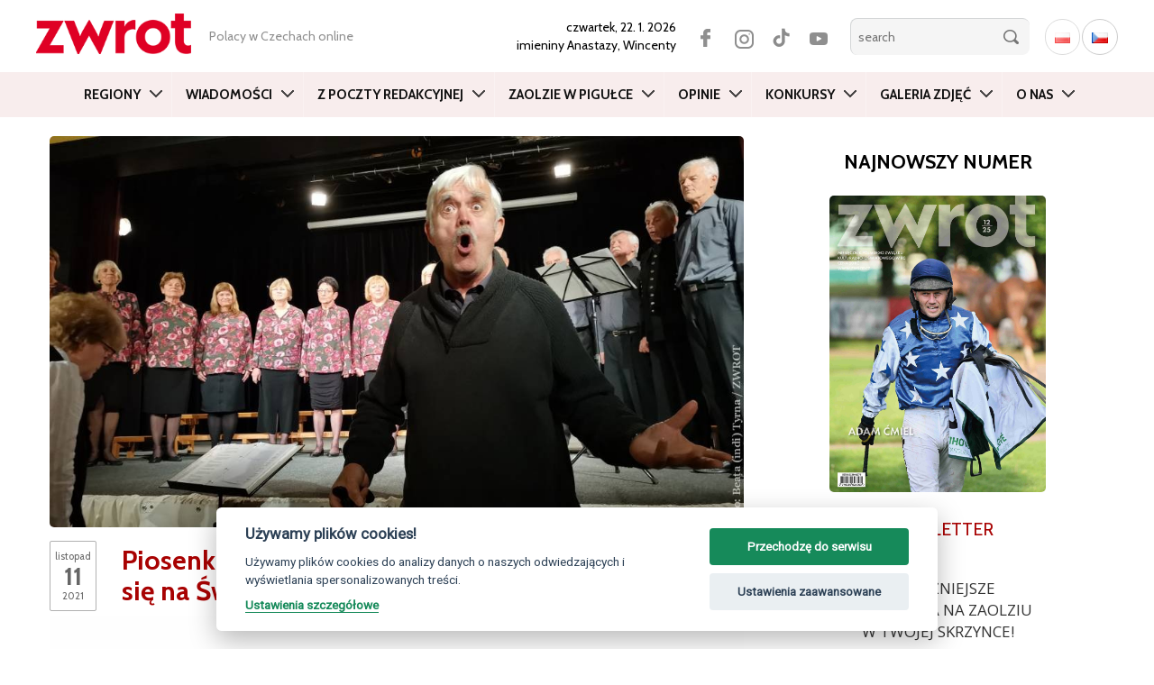

--- FILE ---
content_type: text/html; charset=UTF-8
request_url: https://zwrot.cz/2021/11/piosenka-jest-dobra-na-wszystko-chory-spotkaly-sie-na-swiecie-slaskiej-piesni-w-czeskim-cieszynie/
body_size: 21911
content:
<!DOCTYPE html>
<html lang="pl-PL" class="no-js">
<head>
	<meta charset="UTF-8">
	<meta name="viewport" content="width=device-width, initial-scale=1.0">
	<meta name="apple-itunes-app" content="app-id=1138060594" />
	<meta name="google-play-app" content="app-id=cz.ikonion.zwrot">
	<meta name="facebook-domain-verification" content="0h5ltmrxb7h2860f5ohpakscwap533" />
  
	<link rel="profile" href="http://gmpg.org/xfn/11">
	<link rel="pingback" href="https://zwrot.cz/xmlrpc.php">
	<!--[if lt IE 9]>
	<script src="https://zwrot.cz/wp-content/themes/twentyfifteen/js/html5.js"></script>
	<![endif]-->

	<link rel="preconnect" href="https://fonts.googleapis.com">
	<link rel="preconnect" href="https://fonts.gstatic.com" crossorigin>
	<link href="https://fonts.googleapis.com/css2?family=Roboto+Condensed:wght@400;700&display=swap" rel="stylesheet">
	<link href="https://fonts.googleapis.com/css2?family=Open+Sans:wght@300;400;600&display=swap" rel="stylesheet">
	<link href="https://fonts.googleapis.com/css2?family=Cabin:ital,wght@0,400..700;1,400..700&display=swap" rel="stylesheet">

	<!-- --> <link rel="stylesheet" type="text/css" href="https://zwrot.cz/wp-content/themes/twentyfifteen/css/bootstrap.min.css">




	<style type="text/css">

    

.atwi-int-qa-frame{
border: 1px solid #ddd ;
border-radius: 10px;
margin-bottom: 35px;
padding: 1em 2em 0em 2em;
background: #eee;
                 }    

.atwi-int-a-frame{
border-top: 1px solid rgba(150, 150, 150, 1); ;
margin: 1.2em -2em 0 -2em !important;
padding: 1em 2em  !important;
background: #ffffff;
                }                  

.atwi-int-a-frame {

	position: relative;

	background: #ffffff;

}

.atwi-int-a-frame:after, .atwi-int-a-frame:before {

	bottom: 100%;

	left: 20%;

	border: solid transparent;

	content: " ";

	height: 0;

	width: 0;

	position: absolute;

	pointer-events: none;

}



.atwi-int-a-frame:after {

	border-color: rgba(255, 255, 255, 0);

	border-bottom-color: #ffffff;

	border-width: 10px;

	margin-left: -10px;

}

.atwi-int-a-frame:before {

	border-color: rgba(200, 200, 200, 0);

	border-bottom-color: #858585;

	border-width: 11px;

	margin-left: -11px;

}





    </style> 

      

<script>(function(html){html.className = html.className.replace(/\bno-js\b/,'js')})(document.documentElement);</script>
<title>Piosenka jest dobra na wszystko. Chóry spotkały się na Święcie Śląskiej Pieśni w Czeskim Cieszynie &#8211; zwrot.cz</title>
<meta name='robots' content='max-image-preview:large' />
<link rel='dns-prefetch' href='//static.addtoany.com' />
<link rel='dns-prefetch' href='//fonts.googleapis.com' />
<link rel="alternate" type="application/rss+xml" title="zwrot.cz &raquo; Kanał z wpisami" href="https://zwrot.cz/feed/" />
<link rel="alternate" type="application/rss+xml" title="zwrot.cz &raquo; Kanał z komentarzami" href="https://zwrot.cz/comments/feed/" />
<link rel="alternate" type="application/rss+xml" title="zwrot.cz &raquo; Piosenka jest dobra na wszystko. Chóry spotkały się na Święcie Śląskiej Pieśni w Czeskim Cieszynie Kanał z komentarzami" href="https://zwrot.cz/2021/11/piosenka-jest-dobra-na-wszystko-chory-spotkaly-sie-na-swiecie-slaskiej-piesni-w-czeskim-cieszynie/feed/" />
<link rel='stylesheet' id='custom-css' href='https://zwrot.cz/wp-content/themes/twentyfifteen/css/custom.css' type='text/css' media='all' />
<link rel='stylesheet' id='eo-leaflet.js-css' href='https://zwrot.cz/wp-content/plugins/event-organiser/lib/leaflet/leaflet.min.css' type='text/css' media='all' />
<style id='eo-leaflet.js-inline-css' type='text/css'>
.leaflet-popup-close-button{box-shadow:none!important;}
</style>
<link rel='stylesheet' id='wp-block-library-css' href='https://zwrot.cz/wp-includes/css/dist/block-library/style.min.css' type='text/css' media='all' />
<link rel='stylesheet' id='classic-theme-styles-css' href='https://zwrot.cz/wp-includes/css/classic-themes.min.css' type='text/css' media='all' />
<style id='global-styles-inline-css' type='text/css'>
body{--wp--preset--color--black: #000000;--wp--preset--color--cyan-bluish-gray: #abb8c3;--wp--preset--color--white: #ffffff;--wp--preset--color--pale-pink: #f78da7;--wp--preset--color--vivid-red: #cf2e2e;--wp--preset--color--luminous-vivid-orange: #ff6900;--wp--preset--color--luminous-vivid-amber: #fcb900;--wp--preset--color--light-green-cyan: #7bdcb5;--wp--preset--color--vivid-green-cyan: #00d084;--wp--preset--color--pale-cyan-blue: #8ed1fc;--wp--preset--color--vivid-cyan-blue: #0693e3;--wp--preset--color--vivid-purple: #9b51e0;--wp--preset--gradient--vivid-cyan-blue-to-vivid-purple: linear-gradient(135deg,rgba(6,147,227,1) 0%,rgb(155,81,224) 100%);--wp--preset--gradient--light-green-cyan-to-vivid-green-cyan: linear-gradient(135deg,rgb(122,220,180) 0%,rgb(0,208,130) 100%);--wp--preset--gradient--luminous-vivid-amber-to-luminous-vivid-orange: linear-gradient(135deg,rgba(252,185,0,1) 0%,rgba(255,105,0,1) 100%);--wp--preset--gradient--luminous-vivid-orange-to-vivid-red: linear-gradient(135deg,rgba(255,105,0,1) 0%,rgb(207,46,46) 100%);--wp--preset--gradient--very-light-gray-to-cyan-bluish-gray: linear-gradient(135deg,rgb(238,238,238) 0%,rgb(169,184,195) 100%);--wp--preset--gradient--cool-to-warm-spectrum: linear-gradient(135deg,rgb(74,234,220) 0%,rgb(151,120,209) 20%,rgb(207,42,186) 40%,rgb(238,44,130) 60%,rgb(251,105,98) 80%,rgb(254,248,76) 100%);--wp--preset--gradient--blush-light-purple: linear-gradient(135deg,rgb(255,206,236) 0%,rgb(152,150,240) 100%);--wp--preset--gradient--blush-bordeaux: linear-gradient(135deg,rgb(254,205,165) 0%,rgb(254,45,45) 50%,rgb(107,0,62) 100%);--wp--preset--gradient--luminous-dusk: linear-gradient(135deg,rgb(255,203,112) 0%,rgb(199,81,192) 50%,rgb(65,88,208) 100%);--wp--preset--gradient--pale-ocean: linear-gradient(135deg,rgb(255,245,203) 0%,rgb(182,227,212) 50%,rgb(51,167,181) 100%);--wp--preset--gradient--electric-grass: linear-gradient(135deg,rgb(202,248,128) 0%,rgb(113,206,126) 100%);--wp--preset--gradient--midnight: linear-gradient(135deg,rgb(2,3,129) 0%,rgb(40,116,252) 100%);--wp--preset--duotone--dark-grayscale: url('#wp-duotone-dark-grayscale');--wp--preset--duotone--grayscale: url('#wp-duotone-grayscale');--wp--preset--duotone--purple-yellow: url('#wp-duotone-purple-yellow');--wp--preset--duotone--blue-red: url('#wp-duotone-blue-red');--wp--preset--duotone--midnight: url('#wp-duotone-midnight');--wp--preset--duotone--magenta-yellow: url('#wp-duotone-magenta-yellow');--wp--preset--duotone--purple-green: url('#wp-duotone-purple-green');--wp--preset--duotone--blue-orange: url('#wp-duotone-blue-orange');--wp--preset--font-size--small: 13px;--wp--preset--font-size--medium: 20px;--wp--preset--font-size--large: 36px;--wp--preset--font-size--x-large: 42px;--wp--preset--spacing--20: 0.44rem;--wp--preset--spacing--30: 0.67rem;--wp--preset--spacing--40: 1rem;--wp--preset--spacing--50: 1.5rem;--wp--preset--spacing--60: 2.25rem;--wp--preset--spacing--70: 3.38rem;--wp--preset--spacing--80: 5.06rem;}:where(.is-layout-flex){gap: 0.5em;}body .is-layout-flow > .alignleft{float: left;margin-inline-start: 0;margin-inline-end: 2em;}body .is-layout-flow > .alignright{float: right;margin-inline-start: 2em;margin-inline-end: 0;}body .is-layout-flow > .aligncenter{margin-left: auto !important;margin-right: auto !important;}body .is-layout-constrained > .alignleft{float: left;margin-inline-start: 0;margin-inline-end: 2em;}body .is-layout-constrained > .alignright{float: right;margin-inline-start: 2em;margin-inline-end: 0;}body .is-layout-constrained > .aligncenter{margin-left: auto !important;margin-right: auto !important;}body .is-layout-constrained > :where(:not(.alignleft):not(.alignright):not(.alignfull)){max-width: var(--wp--style--global--content-size);margin-left: auto !important;margin-right: auto !important;}body .is-layout-constrained > .alignwide{max-width: var(--wp--style--global--wide-size);}body .is-layout-flex{display: flex;}body .is-layout-flex{flex-wrap: wrap;align-items: center;}body .is-layout-flex > *{margin: 0;}:where(.wp-block-columns.is-layout-flex){gap: 2em;}.has-black-color{color: var(--wp--preset--color--black) !important;}.has-cyan-bluish-gray-color{color: var(--wp--preset--color--cyan-bluish-gray) !important;}.has-white-color{color: var(--wp--preset--color--white) !important;}.has-pale-pink-color{color: var(--wp--preset--color--pale-pink) !important;}.has-vivid-red-color{color: var(--wp--preset--color--vivid-red) !important;}.has-luminous-vivid-orange-color{color: var(--wp--preset--color--luminous-vivid-orange) !important;}.has-luminous-vivid-amber-color{color: var(--wp--preset--color--luminous-vivid-amber) !important;}.has-light-green-cyan-color{color: var(--wp--preset--color--light-green-cyan) !important;}.has-vivid-green-cyan-color{color: var(--wp--preset--color--vivid-green-cyan) !important;}.has-pale-cyan-blue-color{color: var(--wp--preset--color--pale-cyan-blue) !important;}.has-vivid-cyan-blue-color{color: var(--wp--preset--color--vivid-cyan-blue) !important;}.has-vivid-purple-color{color: var(--wp--preset--color--vivid-purple) !important;}.has-black-background-color{background-color: var(--wp--preset--color--black) !important;}.has-cyan-bluish-gray-background-color{background-color: var(--wp--preset--color--cyan-bluish-gray) !important;}.has-white-background-color{background-color: var(--wp--preset--color--white) !important;}.has-pale-pink-background-color{background-color: var(--wp--preset--color--pale-pink) !important;}.has-vivid-red-background-color{background-color: var(--wp--preset--color--vivid-red) !important;}.has-luminous-vivid-orange-background-color{background-color: var(--wp--preset--color--luminous-vivid-orange) !important;}.has-luminous-vivid-amber-background-color{background-color: var(--wp--preset--color--luminous-vivid-amber) !important;}.has-light-green-cyan-background-color{background-color: var(--wp--preset--color--light-green-cyan) !important;}.has-vivid-green-cyan-background-color{background-color: var(--wp--preset--color--vivid-green-cyan) !important;}.has-pale-cyan-blue-background-color{background-color: var(--wp--preset--color--pale-cyan-blue) !important;}.has-vivid-cyan-blue-background-color{background-color: var(--wp--preset--color--vivid-cyan-blue) !important;}.has-vivid-purple-background-color{background-color: var(--wp--preset--color--vivid-purple) !important;}.has-black-border-color{border-color: var(--wp--preset--color--black) !important;}.has-cyan-bluish-gray-border-color{border-color: var(--wp--preset--color--cyan-bluish-gray) !important;}.has-white-border-color{border-color: var(--wp--preset--color--white) !important;}.has-pale-pink-border-color{border-color: var(--wp--preset--color--pale-pink) !important;}.has-vivid-red-border-color{border-color: var(--wp--preset--color--vivid-red) !important;}.has-luminous-vivid-orange-border-color{border-color: var(--wp--preset--color--luminous-vivid-orange) !important;}.has-luminous-vivid-amber-border-color{border-color: var(--wp--preset--color--luminous-vivid-amber) !important;}.has-light-green-cyan-border-color{border-color: var(--wp--preset--color--light-green-cyan) !important;}.has-vivid-green-cyan-border-color{border-color: var(--wp--preset--color--vivid-green-cyan) !important;}.has-pale-cyan-blue-border-color{border-color: var(--wp--preset--color--pale-cyan-blue) !important;}.has-vivid-cyan-blue-border-color{border-color: var(--wp--preset--color--vivid-cyan-blue) !important;}.has-vivid-purple-border-color{border-color: var(--wp--preset--color--vivid-purple) !important;}.has-vivid-cyan-blue-to-vivid-purple-gradient-background{background: var(--wp--preset--gradient--vivid-cyan-blue-to-vivid-purple) !important;}.has-light-green-cyan-to-vivid-green-cyan-gradient-background{background: var(--wp--preset--gradient--light-green-cyan-to-vivid-green-cyan) !important;}.has-luminous-vivid-amber-to-luminous-vivid-orange-gradient-background{background: var(--wp--preset--gradient--luminous-vivid-amber-to-luminous-vivid-orange) !important;}.has-luminous-vivid-orange-to-vivid-red-gradient-background{background: var(--wp--preset--gradient--luminous-vivid-orange-to-vivid-red) !important;}.has-very-light-gray-to-cyan-bluish-gray-gradient-background{background: var(--wp--preset--gradient--very-light-gray-to-cyan-bluish-gray) !important;}.has-cool-to-warm-spectrum-gradient-background{background: var(--wp--preset--gradient--cool-to-warm-spectrum) !important;}.has-blush-light-purple-gradient-background{background: var(--wp--preset--gradient--blush-light-purple) !important;}.has-blush-bordeaux-gradient-background{background: var(--wp--preset--gradient--blush-bordeaux) !important;}.has-luminous-dusk-gradient-background{background: var(--wp--preset--gradient--luminous-dusk) !important;}.has-pale-ocean-gradient-background{background: var(--wp--preset--gradient--pale-ocean) !important;}.has-electric-grass-gradient-background{background: var(--wp--preset--gradient--electric-grass) !important;}.has-midnight-gradient-background{background: var(--wp--preset--gradient--midnight) !important;}.has-small-font-size{font-size: var(--wp--preset--font-size--small) !important;}.has-medium-font-size{font-size: var(--wp--preset--font-size--medium) !important;}.has-large-font-size{font-size: var(--wp--preset--font-size--large) !important;}.has-x-large-font-size{font-size: var(--wp--preset--font-size--x-large) !important;}
.wp-block-navigation a:where(:not(.wp-element-button)){color: inherit;}
:where(.wp-block-columns.is-layout-flex){gap: 2em;}
.wp-block-pullquote{font-size: 1.5em;line-height: 1.6;}
</style>
<link rel='stylesheet' id='atwi-style-css' href='https://zwrot.cz/wp-content/plugins/atwi-interview/css/atwi-style.css' type='text/css' media='all' />
<link rel='stylesheet' id='awesome-weather-css' href='https://zwrot.cz/wp-content/plugins/awesome-weather/awesome-weather.css' type='text/css' media='all' />
<style id='awesome-weather-inline-css' type='text/css'>
.awesome-weather-wrap { font-family: 'Open Sans', sans-serif; font-weight: 400; font-size: 14px; line-height: 14px; }
</style>
<link rel='stylesheet' id='opensans-googlefont-css' href='//fonts.googleapis.com/css?family=Open+Sans%3A400' type='text/css' media='all' />
<link rel='stylesheet' id='contact-form-7-css' href='https://zwrot.cz/wp-content/plugins/contact-form-7/includes/css/styles.css' type='text/css' media='all' />
<link rel='stylesheet' id='wp-pagenavi-css' href='https://zwrot.cz/wp-content/plugins/wp-pagenavi/pagenavi-css.css' type='text/css' media='all' />
<link rel='stylesheet' id='blueimp-css' href='https://zwrot.cz/wp-content/plugins/creactive-blueimp-gallery/assets/css/blueimp-gallery.min.css' type='text/css' media='screen' />
<link rel='stylesheet' id='wordpress-popular-posts-css-css' href='https://zwrot.cz/wp-content/plugins/wordpress-popular-posts/assets/css/wpp.css' type='text/css' media='all' />
<link rel='stylesheet' id='genericons-css' href='https://zwrot.cz/wp-content/themes/twentyfifteen/genericons/genericons.css' type='text/css' media='all' />
<link rel='stylesheet' id='addtoany-css' href='https://zwrot.cz/wp-content/plugins/add-to-any/addtoany.min.css' type='text/css' media='all' />
<script type='text/javascript' id='addtoany-core-js-before'>
window.a2a_config=window.a2a_config||{};a2a_config.callbacks=[];a2a_config.overlays=[];a2a_config.templates={};a2a_localize = {
	Share: "Share",
	Save: "Save",
	Subscribe: "Subscribe",
	Email: "Email",
	Bookmark: "Bookmark",
	ShowAll: "Show all",
	ShowLess: "Show less",
	FindServices: "Find service(s)",
	FindAnyServiceToAddTo: "Instantly find any service to add to",
	PoweredBy: "Powered by",
	ShareViaEmail: "Share via email",
	SubscribeViaEmail: "Subscribe via email",
	BookmarkInYourBrowser: "Bookmark in your browser",
	BookmarkInstructions: "Press Ctrl+D or \u2318+D to bookmark this page",
	AddToYourFavorites: "Add to your favorites",
	SendFromWebOrProgram: "Send from any email address or email program",
	EmailProgram: "Email program",
	More: "More&#8230;",
	ThanksForSharing: "Thanks for sharing!",
	ThanksForFollowing: "Thanks for following!"
};
</script>
<script type='text/javascript' async src='https://static.addtoany.com/menu/page.js' id='addtoany-core-js'></script>
<script type='text/javascript' src='https://zwrot.cz/wp-includes/js/jquery/jquery.min.js' id='jquery-core-js'></script>
<script type='text/javascript' src='https://zwrot.cz/wp-includes/js/jquery/jquery-migrate.min.js' id='jquery-migrate-js'></script>
<script type='text/javascript' async src='https://zwrot.cz/wp-content/plugins/add-to-any/addtoany.min.js' id='addtoany-jquery-js'></script>
<script type='application/json' id='wpp-json'>
{"sampling_active":0,"sampling_rate":100,"ajax_url":"https:\/\/zwrot.cz\/wp-json\/wordpress-popular-posts\/v1\/popular-posts","api_url":"https:\/\/zwrot.cz\/wp-json\/wordpress-popular-posts","ID":234530,"token":"788fd1fc09","lang":"pl","debug":0}
</script>
<script type='text/javascript' src='https://zwrot.cz/wp-content/plugins/wordpress-popular-posts/assets/js/wpp.min.js' id='wpp-js-js'></script>
<link rel="https://api.w.org/" href="https://zwrot.cz/wp-json/" /><link rel="alternate" type="application/json" href="https://zwrot.cz/wp-json/wp/v2/posts/234530" /><link rel="EditURI" type="application/rsd+xml" title="RSD" href="https://zwrot.cz/xmlrpc.php?rsd" />
<link rel="wlwmanifest" type="application/wlwmanifest+xml" href="https://zwrot.cz/wp-includes/wlwmanifest.xml" />

<link rel="canonical" href="https://zwrot.cz/2021/11/piosenka-jest-dobra-na-wszystko-chory-spotkaly-sie-na-swiecie-slaskiej-piesni-w-czeskim-cieszynie/" />
<link rel='shortlink' href='https://zwrot.cz/?p=234530' />
<link rel="alternate" type="application/json+oembed" href="https://zwrot.cz/wp-json/oembed/1.0/embed?url=https%3A%2F%2Fzwrot.cz%2F2021%2F11%2Fpiosenka-jest-dobra-na-wszystko-chory-spotkaly-sie-na-swiecie-slaskiej-piesni-w-czeskim-cieszynie%2F" />
<link rel="alternate" type="text/xml+oembed" href="https://zwrot.cz/wp-json/oembed/1.0/embed?url=https%3A%2F%2Fzwrot.cz%2F2021%2F11%2Fpiosenka-jest-dobra-na-wszystko-chory-spotkaly-sie-na-swiecie-slaskiej-piesni-w-czeskim-cieszynie%2F&#038;format=xml" />
<script type="text/javascript">
(function(url){
	if(/(?:Chrome\/26\.0\.1410\.63 Safari\/537\.31|WordfenceTestMonBot)/.test(navigator.userAgent)){ return; }
	var addEvent = function(evt, handler) {
		if (window.addEventListener) {
			document.addEventListener(evt, handler, false);
		} else if (window.attachEvent) {
			document.attachEvent('on' + evt, handler);
		}
	};
	var removeEvent = function(evt, handler) {
		if (window.removeEventListener) {
			document.removeEventListener(evt, handler, false);
		} else if (window.detachEvent) {
			document.detachEvent('on' + evt, handler);
		}
	};
	var evts = 'contextmenu dblclick drag dragend dragenter dragleave dragover dragstart drop keydown keypress keyup mousedown mousemove mouseout mouseover mouseup mousewheel scroll'.split(' ');
	var logHuman = function() {
		if (window.wfLogHumanRan) { return; }
		window.wfLogHumanRan = true;
		var wfscr = document.createElement('script');
		wfscr.type = 'text/javascript';
		wfscr.async = true;
		wfscr.src = url + '&r=' + Math.random();
		(document.getElementsByTagName('head')[0]||document.getElementsByTagName('body')[0]).appendChild(wfscr);
		for (var i = 0; i < evts.length; i++) {
			removeEvent(evts[i], logHuman);
		}
	};
	for (var i = 0; i < evts.length; i++) {
		addEvent(evts[i], logHuman);
	}
})('//zwrot.cz/?wordfence_lh=1&hid=25A510E96FB398DBEF51A1025CCA4352');
</script>            <style id="wpp-loading-animation-styles">@-webkit-keyframes bgslide{from{background-position-x:0}to{background-position-x:-200%}}@keyframes bgslide{from{background-position-x:0}to{background-position-x:-200%}}.wpp-widget-placeholder,.wpp-widget-block-placeholder{margin:0 auto;width:60px;height:3px;background:#dd3737;background:linear-gradient(90deg,#dd3737 0%,#571313 10%,#dd3737 100%);background-size:200% auto;border-radius:3px;-webkit-animation:bgslide 1s infinite linear;animation:bgslide 1s infinite linear}</style>
            
		
	<meta property="og:image" content="https://zwrot.cz/wp-content/uploads/2021/11/10.11.21-święto-śląskiej-pieśniIMG_20211110_175854.jpg.jpg">							





<!--  Begin header -->

<!-- GA PL -->

  	<!-- Global site tag (gtag.js) - Google Analytics  UA-45090902-1 -->
  	<script async src="https://www.googletagmanager.com/gtag/js?id=UA-45090902-1" type="text/plain" data-cookiecategory="analytics"></script>
  	<script type="text/plain" data-cookiecategory="analytics">
  	  window.dataLayer = window.dataLayer || [];
  	  function gtag(){dataLayer.push(arguments);}
  	  gtag('js', new Date());
  	
  	  gtag('config', 'UA-45090902-1');
  	  gtag('config', 'G-BC5LYBDH2E');
  	</script>




<script async src="https://pagead2.googlesyndication.com/pagead/js/adsbygoogle.js" type="text/plain" data-cookiecategory="targeting"></script>
<script type="text/plain" data-cookiecategory="targeting">
(adsbygoogle = window.adsbygoogle || []).push({
google_ad_client: "ca-pub-7570233432385340",
enable_page_level_ads: true
});
</script>


</head>




<body class="post-template-default single single-post postid-234530 single-format-standard" >

<div itemscope itemtype="https://schema.org/WebSite">
    <meta itemprop="url" content="https://zwrot.cz/"/>
    <meta itemprop="name" content="ZWROT"/>
	<meta itemprop="issn" content="0139-6277" />
  </div>






	<header id="header">
		<div class="container">	
			<div class="row tophead">
			
		    <div class="logo">
		    	<a href="https://zwrot.cz/" title="Miesięcznik Polskiego Związku Kulturalno-Oświatowego w Republice Czeskiej"><img src="https://zwrot.cz/wp-content/themes/twentyfifteen/images/logotype.png" alt="Miesięcznik Polskiego Związku Kulturalno-Oświatowego w Republice Czeskiej" class="img-responsive" /></a>
		    </div>

		    
		    <div class="motto hidden-xs hidden-sm hidden-md">
		    	<span>
				   Polacy w Czechach online		    	</span>
		    </div>

		
		    <div class="search">

		    	<span class="date">
					<strong>czwartek, 22. 1. 2026 </strong> 
 			        <br> imieniny  
					 <strong>Anastazy, Wincenty</strong> 
				</span>

			<div  class="lang">
								<ul class="langwsitch">	<li class="lang-item lang-item-8845 lang-item-pl current-lang lang-item-first"><a  lang="pl-PL" hreflang="pl-PL" href="https://zwrot.cz/2021/11/piosenka-jest-dobra-na-wszystko-chory-spotkaly-sie-na-swiecie-slaskiej-piesni-w-czeskim-cieszynie/"><img src="[data-uri]" alt="Polski" width="16" height="11" style="width: 16px; height: 11px;" /></a></li>
	<li class="lang-item lang-item-17607 lang-item-cs no-translation"><a  lang="cs-CZ" hreflang="cs-CZ" href="https://cs.zwrot.cz/"><img src="[data-uri]" alt="Čeština" width="16" height="11" style="width: 16px; height: 11px;" /></a></li>
</ul>
			</div>

        	<div class="social">
					<a href="https://www.facebook.com/zwrot.cz" class="facebook" target="_blank"></a>
					<a href="https://www.instagram.com/zwrot_cz/" class="twitter" target="_blank"></a>
					<a href="https://www.tiktok.com/@zwrot_cz" class="tiktok" target="_blank"></a> 
					<a href="https://www.youtube.com/channel/UC4ZpGtOu3BljB-JQzl5W_IQ" class="youtube" target="_blank"></a>
			</div>

			<form class="searchbox" id="search-hide" role="search" method="get" action="https://zwrot.cz/">
					<div>
						<input type="search" name="s" id="search" placeholder="search"  />
						<input type="submit" class="button" value="" />
					</div>
			</form>		
			
			<span class="button-lupa" data-target="#navbarCollapse" data-toggle="collapse" ></span>

		    </div>

		    
			</div>
			</div>

		    <!-- <div class="break"></div>   -->


			<div class="container-fluid">	

			<div class="row">
			
				<div class="col-nav"> <!-- col-md-12  -->

					<nav role="navigation" class="navbar navbar-default">

					

						<div class="navbar-header">

							<button type="button" data-target="#navbarCollapse" data-toggle="collapse" class="navbar-toggle collapsed">

								<!-- <span class="sr-only"> Menu</span> -->

								<span class="icon-bar"></span>

								<span class="icon-bar"></span>

								<span class="icon-bar"></span>

							</button>

						</div>	
			
						
						

			            <div id="navbarCollapse" class="collapse navbar-collapse navbar-ex1-collapse"><ul id="menu-main-menu" class="nav navbar-nav"><li id="menu-item-43985" class="menu-item menu-item-type-taxonomy menu-item-object-category current-post-ancestor current-menu-parent current-post-parent menu-item-has-children menu-item-43985 dropdown"><a title="Regiony" href="https://zwrot.cz/category/regiony/" class="dropdown-toggle" data-toggle="dropdown" data-target="https://zwrot.cz/category/regiony/">Regiony </a>
<ul class=" dropdown-menu">
	<li id="menu-item-43986" class="menu-item menu-item-type-taxonomy menu-item-object-category menu-item-43986"><a title="Bogumiński" href="https://zwrot.cz/category/regiony/boguminski/">Bogumiński</a></li>
	<li id="menu-item-43987" class="menu-item menu-item-type-taxonomy menu-item-object-category menu-item-43987"><a title="Brno" href="https://zwrot.cz/category/regiony/brno-pl/">Brno</a></li>
	<li id="menu-item-43988" class="menu-item menu-item-type-taxonomy menu-item-object-category menu-item-43988"><a title="Bystrzycki" href="https://zwrot.cz/category/regiony/bystrzycki/">Bystrzycki</a></li>
	<li id="menu-item-43989" class="menu-item menu-item-type-taxonomy menu-item-object-category current-post-ancestor current-menu-parent current-post-parent menu-item-43989"><a title="Czeskocieszyński" href="https://zwrot.cz/category/regiony/czeskocieszynski/">Czeskocieszyński</a></li>
	<li id="menu-item-43990" class="menu-item menu-item-type-taxonomy menu-item-object-category menu-item-43990"><a title="Gnojnicki" href="https://zwrot.cz/category/regiony/gnojnicki/">Gnojnicki</a></li>
	<li id="menu-item-43991" class="menu-item menu-item-type-taxonomy menu-item-object-category menu-item-43991"><a title="Hawierzowski" href="https://zwrot.cz/category/regiony/hawierzowski/">Hawierzowski</a></li>
	<li id="menu-item-43992" class="menu-item menu-item-type-taxonomy menu-item-object-category menu-item-43992"><a title="Jabłonkowski" href="https://zwrot.cz/category/regiony/jablonkowski/">Jabłonkowski</a></li>
	<li id="menu-item-43993" class="menu-item menu-item-type-taxonomy menu-item-object-category menu-item-43993"><a title="Karwiński" href="https://zwrot.cz/category/regiony/karwinski/">Karwiński</a></li>
	<li id="menu-item-43994" class="menu-item menu-item-type-taxonomy menu-item-object-category menu-item-43994"><a title="Orłowski" href="https://zwrot.cz/category/regiony/orlowski/">Orłowski</a></li>
	<li id="menu-item-43995" class="menu-item menu-item-type-taxonomy menu-item-object-category menu-item-43995"><a title="Praga" href="https://zwrot.cz/category/regiony/praga-pl/">Praga</a></li>
	<li id="menu-item-43996" class="menu-item menu-item-type-taxonomy menu-item-object-category menu-item-43996"><a title="Suski" href="https://zwrot.cz/category/regiony/suski/">Suski</a></li>
	<li id="menu-item-43997" class="menu-item menu-item-type-taxonomy menu-item-object-category menu-item-43997"><a title="Trzyniecki" href="https://zwrot.cz/category/regiony/trzyniecki/">Trzyniecki</a></li>
	<li id="menu-item-43998" class="menu-item menu-item-type-taxonomy menu-item-object-category menu-item-43998"><a title="Za Olzą" href="https://zwrot.cz/category/regiony/zaolza/">Za Olzą</a></li>
</ul>
</li>
<li id="menu-item-43999" class="menu-item menu-item-type-taxonomy menu-item-object-category current-post-ancestor current-menu-parent current-post-parent menu-item-has-children menu-item-43999 dropdown"><a title="Wiadomości" href="https://zwrot.cz/category/wiadomosci-pl/" class="dropdown-toggle" data-toggle="dropdown" data-target="https://zwrot.cz/category/wiadomosci-pl/">Wiadomości </a>
<ul class=" dropdown-menu">
	<li id="menu-item-44000" class="menu-item menu-item-type-taxonomy menu-item-object-category current-post-ancestor current-menu-parent current-post-parent menu-item-44000"><a title="Kultura" href="https://zwrot.cz/category/wiadomosci-pl/kultura-pl/">Kultura</a></li>
	<li id="menu-item-44001" class="menu-item menu-item-type-taxonomy menu-item-object-category menu-item-44001"><a title="Polska" href="https://zwrot.cz/category/wiadomosci-pl/polska-pl/">Polska</a></li>
	<li id="menu-item-44002" class="menu-item menu-item-type-taxonomy menu-item-object-category menu-item-44002"><a title="Przepisy" href="https://zwrot.cz/category/wiadomosci-pl/przepisy-pl/">Przepisy</a></li>
	<li id="menu-item-44003" class="menu-item menu-item-type-taxonomy menu-item-object-category current-post-ancestor current-menu-parent current-post-parent menu-item-44003"><a title="Region" href="https://zwrot.cz/category/wiadomosci-pl/region-pl/">Region</a></li>
	<li id="menu-item-44004" class="menu-item menu-item-type-taxonomy menu-item-object-category menu-item-44004"><a title="Sport" href="https://zwrot.cz/category/wiadomosci-pl/sport-pl/">Sport</a></li>
	<li id="menu-item-44005" class="menu-item menu-item-type-taxonomy menu-item-object-category menu-item-44005"><a title="Szkolnictwo" href="https://zwrot.cz/category/wiadomosci-pl/szkolnictwo-pl/">Szkolnictwo</a></li>
</ul>
</li>
<li id="menu-item-158895" class="menu-item menu-item-type-taxonomy menu-item-object-category menu-item-158895"><a title="Z poczty redakcyjnej" href="https://zwrot.cz/category/z-poczty-redakcyjnej/">Z poczty redakcyjnej</a></li>
<li id="menu-item-312147" class="menu-item menu-item-type-post_type menu-item-object-page menu-item-has-children menu-item-312147 dropdown"><a title="Zaolzie w pigułce" href="https://zwrot.cz/zaolzie-w-pigulce/" class="dropdown-toggle" data-toggle="dropdown" data-target="https://zwrot.cz/zaolzie-w-pigulce/">Zaolzie w pigułce </a>
<ul class=" dropdown-menu">
	<li id="menu-item-238299" class="menu-item menu-item-type-taxonomy menu-item-object-category menu-item-238299"><a title="Szkoły polskie" href="https://zwrot.cz/category/szkoly-polskie/">Szkoły polskie</a></li>
	<li id="menu-item-312148" class="menu-item menu-item-type-taxonomy menu-item-object-category menu-item-312148"><a title="Izby pamięci i ekspozycje" href="https://zwrot.cz/category/izby-pamieci-i-ekspozycje/">Izby pamięci i ekspozycje</a></li>
</ul>
</li>
<li id="menu-item-43984" class="menu-item menu-item-type-taxonomy menu-item-object-category menu-item-has-children menu-item-43984 dropdown"><a title="Opinie" href="https://zwrot.cz/category/opinie/" class="dropdown-toggle" data-toggle="dropdown" data-target="https://zwrot.cz/category/opinie/">Opinie </a>
<ul class=" dropdown-menu">
	<li id="menu-item-44007" class="menu-item menu-item-type-taxonomy menu-item-object-category menu-item-44007"><a title="Blogi" href="https://zwrot.cz/category/opinie/blogi/">Blogi</a></li>
	<li id="menu-item-44008" class="menu-item menu-item-type-taxonomy menu-item-object-category menu-item-44008"><a title="Felietony" href="https://zwrot.cz/category/opinie/felietony/">Felietony</a></li>
</ul>
</li>
<li id="menu-item-43983" class="menu-item menu-item-type-taxonomy menu-item-object-category menu-item-43983"><a title="Konkursy" href="https://zwrot.cz/category/konkursy-pl/">Konkursy</a></li>
<li id="menu-item-158916" class="menu-item menu-item-type-taxonomy menu-item-object-category menu-item-158916"><a title="Galeria zdjęć" href="https://zwrot.cz/category/galeria-zdjec/">Galeria zdjęć</a></li>
<li id="menu-item-44011" class="menu-item menu-item-type-post_type menu-item-object-page menu-item-has-children menu-item-44011 dropdown"><a title="O nas" href="https://zwrot.cz/redakcja/" class="dropdown-toggle" data-toggle="dropdown" data-target="https://zwrot.cz/redakcja/">O nas </a>
<ul class=" dropdown-menu">
	<li id="menu-item-44012" class="menu-item menu-item-type-post_type menu-item-object-page menu-item-44012"><a title="Redakcja" href="https://zwrot.cz/redakcja/">Redakcja</a></li>
	<li id="menu-item-44013" class="menu-item menu-item-type-post_type menu-item-object-page menu-item-44013"><a title="Historia pisma" href="https://zwrot.cz/historia-pisma/">Historia pisma</a></li>
	<li id="menu-item-44017" class="menu-item menu-item-type-post_type menu-item-object-page menu-item-44017"><a title="Prenumerata" href="https://zwrot.cz/prenumerata/">Prenumerata</a></li>
	<li id="menu-item-44015" class="menu-item menu-item-type-post_type menu-item-object-page menu-item-44015"><a title="Regulaminy" href="https://zwrot.cz/regulaminy/">Regulaminy</a></li>
	<li id="menu-item-44014" class="menu-item menu-item-type-post_type menu-item-object-page menu-item-44014"><a title="Kontakt" href="https://zwrot.cz/kontakt/">Kontakt</a></li>
	<li id="menu-item-44016" class="menu-item menu-item-type-post_type menu-item-object-page menu-item-44016"><a title="Archiwum" href="https://zwrot.cz/archiwum/">Archiwum</a></li>
</ul>
</li>
</ul></div>					<div class="social">
						<a href="https://www.facebook.com/zwrot.cz" class="facebook" target="_blank"></a>
						<a href="https://www.instagram.com/zwrot_cz/" class="twitter" target="_blank"></a>
						<a href="https://www.tiktok.com/@zwrot_cz" class="tiktok" target="_blank"></a> 
						<a href="https://www.youtube.com/channel/UC4ZpGtOu3BljB-JQzl5W_IQ" class="youtube" target="_blank"></a>
					</div>

					<form class="searchbox search" role="search" method="get" action="https://zwrot.cz/">
						<div>
							<input type="search" name="s" id="" placeholder="search"  />
							<input type="submit" class="button" value="" />
						</div>
					</form>				


					</nav>



				</div>

			


				<div class="col-md-12">






            <style type="text/css">

            <!--

             marquee { font-size: 0.9em; font-weight: bold; padding: 4px ;}

             marquee a{color: white; text-decoration: none;}

             marquee a:hover, marquee a:visited {color: #ccc; text-decoration: none;}             

            //-->

            </style>            



            	

				</div>




				</div>	  
		</div>

	</header>


	

	<div class="break"></div>	


<section id="intro" class="sekce">
	<div class="container">  

		<div class="col-md-8 article-detail">

			<div itemscope itemtype="https://schema.org/NewsArticle">
	<meta property="url" content="https://zwrot.cz/2021/11/piosenka-jest-dobra-na-wszystko-chory-spotkaly-sie-na-swiecie-slaskiej-piesni-w-czeskim-cieszynie/">


<div class="articles" >
	<div class="col-sm-12 main-article">
		<a href="https://zwrot.cz/2021/11/piosenka-jest-dobra-na-wszystko-chory-spotkaly-sie-na-swiecie-slaskiej-piesni-w-czeskim-cieszynie/" title="Piosenka jest dobra na wszystko. Chóry spotkały się na Święcie Śląskiej Pieśni w Czeskim Cieszynie">
							
				<img src="https://zwrot.cz/wp-content/uploads/2021/11/10.11.21-święto-śląskiej-pieśniIMG_20211110_175854.jpg.jpg" alt="Piosenka jest dobra na wszystko. Chóry spotkały się na Święcie Śląskiej Pieśni w Czeskim Cieszynie" class="img-responsive"  itemprop="image" />
						<div class="detail-meta">
				<span class="date">listopad<strong>11</strong>2021</span>
				<meta itemprop="datePublished" content="2021-11-11T10:23:11+01:00">
				<h1  itemprop="name">Piosenka jest dobra na wszystko. Chóry spotkały się na Święcie Śląskiej Pieśni w Czeskim Cieszynie</h1>
				<meta itemprop="headline" content="CZESKI CIESZYN / Pięć zaolziańskich chórów wystąpiło w środę, 10 listopada w czeskocieszyńskim Ośrodku Kultury KASS Strzelnica. Święto Śląskiej Pieśni zorganizowała Sekcja Muzyczna ZG PZKO. Zaśpiewały: Chór Mieszany Godulan-Ropica, Chór Mieszany Lira Darków, Chór Ta Grupa, Chór Żeński Melodia z Nawsia oraz Chór mieszany Canticum Novum. Okazja, żeby chóry mogły zaprezentować swój dorobek – Spotkanie &hellip; Czytaj dalej Piosenka jest dobra na wszystko. Chóry spotkały się na Święcie Śląskiej Pieśni w Czeskim Cieszynie ">
			</div>
		</a>

	</div>
</div>	


<div class="col-sm-12">
	<div class="col-sm-12 main-article-content"  >
		
				<ul class="langwsitch"></ul>


		<p  itemprop="author" itemscope itemtype="https://schema.org/Person">
			<a class="author-link"  href="https://zwrot.cz/author/redaktor005/" rel="author" itemprop="url" >
				<img src="https://secure.gravatar.com/avatar/c390562d80ca7b5eaa519691f6e4e715?s=96&d=mm&r=g" alt="indi" style="display: inline-block;margin-right:10px;margin-bottom: 10px;margin-top: -0.75em;height: 80px;float: left;width: 80px;">
				<span itemprop="name">indi</span>
			</a>
			<br>
			 E-mail: <a href="mailto:indi@zwrot.cz">indi@zwrot.cz</a>
			<br><br>
		</p>
	
		<div itemprop="articleBody">
			<div class="addtoany_share_save_container addtoany_content addtoany_content_top"><div class="a2a_kit a2a_kit_size_32 addtoany_list" data-a2a-url="https://zwrot.cz/2021/11/piosenka-jest-dobra-na-wszystko-chory-spotkaly-sie-na-swiecie-slaskiej-piesni-w-czeskim-cieszynie/" data-a2a-title="Piosenka jest dobra na wszystko. Chóry spotkały się na Święcie Śląskiej Pieśni w Czeskim Cieszynie"><a class="a2a_button_facebook" href="https://www.addtoany.com/add_to/facebook?linkurl=https%3A%2F%2Fzwrot.cz%2F2021%2F11%2Fpiosenka-jest-dobra-na-wszystko-chory-spotkaly-sie-na-swiecie-slaskiej-piesni-w-czeskim-cieszynie%2F&amp;linkname=Piosenka%20jest%20dobra%20na%20wszystko.%20Ch%C3%B3ry%20spotka%C5%82y%20si%C4%99%20na%20%C5%9Awi%C4%99cie%20%C5%9Al%C4%85skiej%20Pie%C5%9Bni%20w%20Czeskim%20Cieszynie" title="Facebook" rel="nofollow noopener" target="_blank"></a><a class="a2a_button_twitter" href="https://www.addtoany.com/add_to/twitter?linkurl=https%3A%2F%2Fzwrot.cz%2F2021%2F11%2Fpiosenka-jest-dobra-na-wszystko-chory-spotkaly-sie-na-swiecie-slaskiej-piesni-w-czeskim-cieszynie%2F&amp;linkname=Piosenka%20jest%20dobra%20na%20wszystko.%20Ch%C3%B3ry%20spotka%C5%82y%20si%C4%99%20na%20%C5%9Awi%C4%99cie%20%C5%9Al%C4%85skiej%20Pie%C5%9Bni%20w%20Czeskim%20Cieszynie" title="Twitter" rel="nofollow noopener" target="_blank"></a><a class="a2a_button_email" href="https://www.addtoany.com/add_to/email?linkurl=https%3A%2F%2Fzwrot.cz%2F2021%2F11%2Fpiosenka-jest-dobra-na-wszystko-chory-spotkaly-sie-na-swiecie-slaskiej-piesni-w-czeskim-cieszynie%2F&amp;linkname=Piosenka%20jest%20dobra%20na%20wszystko.%20Ch%C3%B3ry%20spotka%C5%82y%20si%C4%99%20na%20%C5%9Awi%C4%99cie%20%C5%9Al%C4%85skiej%20Pie%C5%9Bni%20w%20Czeskim%20Cieszynie" title="Email" rel="nofollow noopener" target="_blank"></a><a class="a2a_dd addtoany_share_save addtoany_share" href="https://www.addtoany.com/share"></a></div></div>
<h4 class="has-very-dark-gray-color has-text-color"><strong>CZESKI CIESZYN / Pięć zaolziańskich chórów wystąpiło w środę, 10 listopada w czeskocieszyńskim Ośrodku Kultury KASS Strzelnica. Święto Śląskiej Pieśni zorganizowała Sekcja Muzyczna ZG PZKO.  </strong> </h4>



<p>Zaśpiewały: Chór Mieszany Godulan-Ropica, Chór Mieszany Lira Darków, Chór Ta Grupa, Chór Żeński Melodia z Nawsia oraz Chór mieszany Canticum Novum.  </p>



<h2><strong>Okazja, żeby chóry mogły zaprezentować swój dorobek </strong></h2>



<p>– Spotkanie to jest podsumowaniem ostatniego okresu pracy PZKO-wskich chórów. Wszystkie mają próby, występy, ale nie spotykają się ze sobą. A teraz jest okazja, żeby mogły zaprezentować swój dorobek sobie nawzajem – mówi Stanisław Kołek, który podczas wydarzenia reprezentował ZG PZKO.</p>



<p>„Piosenka jest dobra na wszystko” &#8211; rozpoczęła spotkanie cytatem za Jeremim Przyborą prowadząca koncert Bogdana Najder. Po czym zabrzmiało &#8222;Gaude Mater Polonia&#8221;.</p>



<figure class="wp-block-embed-youtube wp-block-embed is-type-video is-provider-youtube wp-embed-aspect-16-9 wp-has-aspect-ratio"><div class="wp-block-embed__wrapper">
<iframe title="Święto Śląskiej Pieśni w Czeskim Cieszynie 2021" width="660" height="371" src="https://www.youtube.com/embed/29WOIlD1v-8?feature=oembed" frameborder="0" allow="accelerometer; autoplay; clipboard-write; encrypted-media; gyroscope; picture-in-picture" allowfullscreen></iframe>
</div></figure>



<h2><strong>Śpiewem
uczcili Święto Niepodległości</strong></h2>



<p>Koncert zorganizowano w przeddzień polskiego święta narodowego. Główny organizator Tadeusz Konieczny, kierownik organizacyjny chóru Lira z Darkowa przyznał, że termin ten wybrano, aby uczcić w ten sposób Święto Niepodległości.  </p>



<p>– Zarówno mowa, jak i literatura oraz pieśń wspierają polskość – dodał w rozmowie ze &#8222;Zwrotem&#8221; Prof. Daniel Kadłubiec. Wybitny etnograf podkreślił wielką rolę śpiewu w zachowaniu polskiej tożsamości. </p>



<p>&#8211; Właśnie pieśń była jedną z potęg kulturowych, która broniła narodowości polskiej na Śląsku. Pieśń łączyła pokolenia, określała tożsamość ludzi, którzy śpiewali. A śpiewali kiedyś wszyscy. Na Zaolziu w roku 1937 było 105 chórów i ponad 5 tysięcy chórzystów. To była ogromna potęga. Śpiewactwo razem z teatrem amatorskim stanowiły o sile polskiego Zaolzia. I myślę, że ta pieśń nadal nas utożsamia, nadal nas integruje – podsumował prof. Daniel Kadłubiec.</p>



<p>(indi)</p>



<figure class="is-layout-flex wp-block-gallery-1 wp-block-gallery columns-1 is-cropped"><ul class="blocks-gallery-grid"><li class="blocks-gallery-item"><figure><a href="https://zwrot.cz/wp-content/uploads/2021/11/10.11.21-święto-śląskiej-pieśniIMG_7703.jpg.jpg"><img decoding="async" loading="lazy" width="1000" height="667" src="https://zwrot.cz/wp-content/uploads/2021/11/10.11.21-święto-śląskiej-pieśniIMG_7703.jpg.jpg" alt="" data-id="234533" data-full-url="https://zwrot.cz/wp-content/uploads/2021/11/10.11.21-święto-śląskiej-pieśniIMG_7703.jpg.jpg" data-link="https://zwrot.cz/?attachment_id=234533" class="wp-image-234533" srcset="https://zwrot.cz/wp-content/uploads/2021/11/10.11.21-święto-śląskiej-pieśniIMG_7703.jpg.jpg 1000w, https://zwrot.cz/wp-content/uploads/2021/11/10.11.21-święto-śląskiej-pieśniIMG_7703.jpg-300x200.jpg 300w, https://zwrot.cz/wp-content/uploads/2021/11/10.11.21-święto-śląskiej-pieśniIMG_7703.jpg-600x400.jpg 600w, https://zwrot.cz/wp-content/uploads/2021/11/10.11.21-święto-śląskiej-pieśniIMG_7703.jpg-768x512.jpg 768w" sizes="(max-width: 1000px) 100vw, 1000px" /></a></figure></li><li class="blocks-gallery-item"><figure><a href="https://zwrot.cz/wp-content/uploads/2021/11/10.11.21-święto-śląskiej-pieśniIMG_7713.jpg.jpg"><img decoding="async" loading="lazy" width="835" height="1000" src="https://zwrot.cz/wp-content/uploads/2021/11/10.11.21-święto-śląskiej-pieśniIMG_7713.jpg.jpg" alt="" data-id="234534" data-full-url="https://zwrot.cz/wp-content/uploads/2021/11/10.11.21-święto-śląskiej-pieśniIMG_7713.jpg.jpg" data-link="https://zwrot.cz/?attachment_id=234534" class="wp-image-234534" srcset="https://zwrot.cz/wp-content/uploads/2021/11/10.11.21-święto-śląskiej-pieśniIMG_7713.jpg.jpg 835w, https://zwrot.cz/wp-content/uploads/2021/11/10.11.21-święto-śląskiej-pieśniIMG_7713.jpg-251x300.jpg 251w, https://zwrot.cz/wp-content/uploads/2021/11/10.11.21-święto-śląskiej-pieśniIMG_7713.jpg-600x719.jpg 600w, https://zwrot.cz/wp-content/uploads/2021/11/10.11.21-święto-śląskiej-pieśniIMG_7713.jpg-768x920.jpg 768w" sizes="(max-width: 835px) 100vw, 835px" /></a></figure></li><li class="blocks-gallery-item"><figure><a href="https://zwrot.cz/wp-content/uploads/2021/11/10.11.21-święto-śląskiej-pieśniIMG_20211110_164244.jpg.jpg"><img decoding="async" loading="lazy" width="1000" height="564" src="https://zwrot.cz/wp-content/uploads/2021/11/10.11.21-święto-śląskiej-pieśniIMG_20211110_164244.jpg.jpg" alt="" data-id="234535" data-full-url="https://zwrot.cz/wp-content/uploads/2021/11/10.11.21-święto-śląskiej-pieśniIMG_20211110_164244.jpg.jpg" data-link="https://zwrot.cz/?attachment_id=234535" class="wp-image-234535" srcset="https://zwrot.cz/wp-content/uploads/2021/11/10.11.21-święto-śląskiej-pieśniIMG_20211110_164244.jpg.jpg 1000w, https://zwrot.cz/wp-content/uploads/2021/11/10.11.21-święto-śląskiej-pieśniIMG_20211110_164244.jpg-300x169.jpg 300w, https://zwrot.cz/wp-content/uploads/2021/11/10.11.21-święto-śląskiej-pieśniIMG_20211110_164244.jpg-600x338.jpg 600w, https://zwrot.cz/wp-content/uploads/2021/11/10.11.21-święto-śląskiej-pieśniIMG_20211110_164244.jpg-768x433.jpg 768w" sizes="(max-width: 1000px) 100vw, 1000px" /></a></figure></li><li class="blocks-gallery-item"><figure><a href="https://zwrot.cz/wp-content/uploads/2021/11/10.11.21-święto-śląskiej-pieśniIMG_20211110_164349.jpg.jpg"><img decoding="async" loading="lazy" width="1000" height="679" src="https://zwrot.cz/wp-content/uploads/2021/11/10.11.21-święto-śląskiej-pieśniIMG_20211110_164349.jpg.jpg" alt="" data-id="234536" data-full-url="https://zwrot.cz/wp-content/uploads/2021/11/10.11.21-święto-śląskiej-pieśniIMG_20211110_164349.jpg.jpg" data-link="https://zwrot.cz/?attachment_id=234536" class="wp-image-234536" srcset="https://zwrot.cz/wp-content/uploads/2021/11/10.11.21-święto-śląskiej-pieśniIMG_20211110_164349.jpg.jpg 1000w, https://zwrot.cz/wp-content/uploads/2021/11/10.11.21-święto-śląskiej-pieśniIMG_20211110_164349.jpg-300x204.jpg 300w, https://zwrot.cz/wp-content/uploads/2021/11/10.11.21-święto-śląskiej-pieśniIMG_20211110_164349.jpg-600x407.jpg 600w, https://zwrot.cz/wp-content/uploads/2021/11/10.11.21-święto-śląskiej-pieśniIMG_20211110_164349.jpg-768x521.jpg 768w" sizes="(max-width: 1000px) 100vw, 1000px" /></a></figure></li><li class="blocks-gallery-item"><figure><a href="https://zwrot.cz/wp-content/uploads/2021/11/10.11.21-święto-śląskiej-pieśniIMG_20211110_164731.jpg.jpg"><img decoding="async" loading="lazy" width="1000" height="839" src="https://zwrot.cz/wp-content/uploads/2021/11/10.11.21-święto-śląskiej-pieśniIMG_20211110_164731.jpg.jpg" alt="" data-id="234537" data-full-url="https://zwrot.cz/wp-content/uploads/2021/11/10.11.21-święto-śląskiej-pieśniIMG_20211110_164731.jpg.jpg" data-link="https://zwrot.cz/?attachment_id=234537" class="wp-image-234537" srcset="https://zwrot.cz/wp-content/uploads/2021/11/10.11.21-święto-śląskiej-pieśniIMG_20211110_164731.jpg.jpg 1000w, https://zwrot.cz/wp-content/uploads/2021/11/10.11.21-święto-śląskiej-pieśniIMG_20211110_164731.jpg-300x252.jpg 300w, https://zwrot.cz/wp-content/uploads/2021/11/10.11.21-święto-śląskiej-pieśniIMG_20211110_164731.jpg-600x503.jpg 600w, https://zwrot.cz/wp-content/uploads/2021/11/10.11.21-święto-śląskiej-pieśniIMG_20211110_164731.jpg-768x644.jpg 768w" sizes="(max-width: 1000px) 100vw, 1000px" /></a></figure></li><li class="blocks-gallery-item"><figure><a href="https://zwrot.cz/wp-content/uploads/2021/11/10.11.21-święto-śląskiej-pieśniIMG_20211110_170247_2.jpg.jpg"><img decoding="async" loading="lazy" width="1000" height="675" src="https://zwrot.cz/wp-content/uploads/2021/11/10.11.21-święto-śląskiej-pieśniIMG_20211110_170247_2.jpg.jpg" alt="" data-id="234538" data-full-url="https://zwrot.cz/wp-content/uploads/2021/11/10.11.21-święto-śląskiej-pieśniIMG_20211110_170247_2.jpg.jpg" data-link="https://zwrot.cz/?attachment_id=234538" class="wp-image-234538" srcset="https://zwrot.cz/wp-content/uploads/2021/11/10.11.21-święto-śląskiej-pieśniIMG_20211110_170247_2.jpg.jpg 1000w, https://zwrot.cz/wp-content/uploads/2021/11/10.11.21-święto-śląskiej-pieśniIMG_20211110_170247_2.jpg-300x203.jpg 300w, https://zwrot.cz/wp-content/uploads/2021/11/10.11.21-święto-śląskiej-pieśniIMG_20211110_170247_2.jpg-600x405.jpg 600w, https://zwrot.cz/wp-content/uploads/2021/11/10.11.21-święto-śląskiej-pieśniIMG_20211110_170247_2.jpg-768x518.jpg 768w" sizes="(max-width: 1000px) 100vw, 1000px" /></a></figure></li><li class="blocks-gallery-item"><figure><a href="https://zwrot.cz/wp-content/uploads/2021/11/10.11.21-święto-śląskiej-pieśniIMG_20211110_170909_1.jpg.jpg"><img decoding="async" loading="lazy" width="1000" height="630" src="https://zwrot.cz/wp-content/uploads/2021/11/10.11.21-święto-śląskiej-pieśniIMG_20211110_170909_1.jpg.jpg" alt="" data-id="234539" data-full-url="https://zwrot.cz/wp-content/uploads/2021/11/10.11.21-święto-śląskiej-pieśniIMG_20211110_170909_1.jpg.jpg" data-link="https://zwrot.cz/?attachment_id=234539" class="wp-image-234539" srcset="https://zwrot.cz/wp-content/uploads/2021/11/10.11.21-święto-śląskiej-pieśniIMG_20211110_170909_1.jpg.jpg 1000w, https://zwrot.cz/wp-content/uploads/2021/11/10.11.21-święto-śląskiej-pieśniIMG_20211110_170909_1.jpg-300x189.jpg 300w, https://zwrot.cz/wp-content/uploads/2021/11/10.11.21-święto-śląskiej-pieśniIMG_20211110_170909_1.jpg-600x378.jpg 600w, https://zwrot.cz/wp-content/uploads/2021/11/10.11.21-święto-śląskiej-pieśniIMG_20211110_170909_1.jpg-768x484.jpg 768w" sizes="(max-width: 1000px) 100vw, 1000px" /></a></figure></li><li class="blocks-gallery-item"><figure><a href="https://zwrot.cz/wp-content/uploads/2021/11/10.11.21-święto-śląskiej-pieśniIMG_20211110_174934.jpg.jpg"><img decoding="async" loading="lazy" width="1000" height="564" src="https://zwrot.cz/wp-content/uploads/2021/11/10.11.21-święto-śląskiej-pieśniIMG_20211110_174934.jpg.jpg" alt="" data-id="234540" data-full-url="https://zwrot.cz/wp-content/uploads/2021/11/10.11.21-święto-śląskiej-pieśniIMG_20211110_174934.jpg.jpg" data-link="https://zwrot.cz/?attachment_id=234540" class="wp-image-234540" srcset="https://zwrot.cz/wp-content/uploads/2021/11/10.11.21-święto-śląskiej-pieśniIMG_20211110_174934.jpg.jpg 1000w, https://zwrot.cz/wp-content/uploads/2021/11/10.11.21-święto-śląskiej-pieśniIMG_20211110_174934.jpg-300x169.jpg 300w, https://zwrot.cz/wp-content/uploads/2021/11/10.11.21-święto-śląskiej-pieśniIMG_20211110_174934.jpg-600x338.jpg 600w, https://zwrot.cz/wp-content/uploads/2021/11/10.11.21-święto-śląskiej-pieśniIMG_20211110_174934.jpg-768x433.jpg 768w" sizes="(max-width: 1000px) 100vw, 1000px" /></a></figure></li><li class="blocks-gallery-item"><figure><a href="https://zwrot.cz/wp-content/uploads/2021/11/10.11.21-święto-śląskiej-pieśniIMG_20211110_175032.jpg.jpg"><img decoding="async" loading="lazy" width="1000" height="615" src="https://zwrot.cz/wp-content/uploads/2021/11/10.11.21-święto-śląskiej-pieśniIMG_20211110_175032.jpg.jpg" alt="" data-id="234541" data-full-url="https://zwrot.cz/wp-content/uploads/2021/11/10.11.21-święto-śląskiej-pieśniIMG_20211110_175032.jpg.jpg" data-link="https://zwrot.cz/?attachment_id=234541" class="wp-image-234541" srcset="https://zwrot.cz/wp-content/uploads/2021/11/10.11.21-święto-śląskiej-pieśniIMG_20211110_175032.jpg.jpg 1000w, https://zwrot.cz/wp-content/uploads/2021/11/10.11.21-święto-śląskiej-pieśniIMG_20211110_175032.jpg-300x185.jpg 300w, https://zwrot.cz/wp-content/uploads/2021/11/10.11.21-święto-śląskiej-pieśniIMG_20211110_175032.jpg-600x369.jpg 600w, https://zwrot.cz/wp-content/uploads/2021/11/10.11.21-święto-śląskiej-pieśniIMG_20211110_175032.jpg-768x472.jpg 768w" sizes="(max-width: 1000px) 100vw, 1000px" /></a></figure></li><li class="blocks-gallery-item"><figure><a href="https://zwrot.cz/wp-content/uploads/2021/11/10.11.21-święto-śląskiej-pieśniIMG_20211110_175422.jpg.jpg"><img decoding="async" loading="lazy" width="1000" height="917" src="https://zwrot.cz/wp-content/uploads/2021/11/10.11.21-święto-śląskiej-pieśniIMG_20211110_175422.jpg.jpg" alt="" data-id="234542" data-full-url="https://zwrot.cz/wp-content/uploads/2021/11/10.11.21-święto-śląskiej-pieśniIMG_20211110_175422.jpg.jpg" data-link="https://zwrot.cz/?attachment_id=234542" class="wp-image-234542" srcset="https://zwrot.cz/wp-content/uploads/2021/11/10.11.21-święto-śląskiej-pieśniIMG_20211110_175422.jpg.jpg 1000w, https://zwrot.cz/wp-content/uploads/2021/11/10.11.21-święto-śląskiej-pieśniIMG_20211110_175422.jpg-300x275.jpg 300w, https://zwrot.cz/wp-content/uploads/2021/11/10.11.21-święto-śląskiej-pieśniIMG_20211110_175422.jpg-600x550.jpg 600w, https://zwrot.cz/wp-content/uploads/2021/11/10.11.21-święto-śląskiej-pieśniIMG_20211110_175422.jpg-768x704.jpg 768w" sizes="(max-width: 1000px) 100vw, 1000px" /></a></figure></li><li class="blocks-gallery-item"><figure><a href="https://zwrot.cz/wp-content/uploads/2021/11/10.11.21-święto-śląskiej-pieśniIMG_20211110_175534.jpg.jpg"><img decoding="async" loading="lazy" width="1000" height="540" src="https://zwrot.cz/wp-content/uploads/2021/11/10.11.21-święto-śląskiej-pieśniIMG_20211110_175534.jpg.jpg" alt="" data-id="234543" data-full-url="https://zwrot.cz/wp-content/uploads/2021/11/10.11.21-święto-śląskiej-pieśniIMG_20211110_175534.jpg.jpg" data-link="https://zwrot.cz/?attachment_id=234543" class="wp-image-234543" srcset="https://zwrot.cz/wp-content/uploads/2021/11/10.11.21-święto-śląskiej-pieśniIMG_20211110_175534.jpg.jpg 1000w, https://zwrot.cz/wp-content/uploads/2021/11/10.11.21-święto-śląskiej-pieśniIMG_20211110_175534.jpg-300x162.jpg 300w, https://zwrot.cz/wp-content/uploads/2021/11/10.11.21-święto-śląskiej-pieśniIMG_20211110_175534.jpg-600x324.jpg 600w, https://zwrot.cz/wp-content/uploads/2021/11/10.11.21-święto-śląskiej-pieśniIMG_20211110_175534.jpg-768x415.jpg 768w" sizes="(max-width: 1000px) 100vw, 1000px" /></a></figure></li><li class="blocks-gallery-item"><figure><a href="https://zwrot.cz/wp-content/uploads/2021/11/10.11.21-święto-śląskiej-pieśniIMG_20211110_175740.jpg.jpg"><img decoding="async" loading="lazy" width="1000" height="611" src="https://zwrot.cz/wp-content/uploads/2021/11/10.11.21-święto-śląskiej-pieśniIMG_20211110_175740.jpg.jpg" alt="" data-id="234544" data-full-url="https://zwrot.cz/wp-content/uploads/2021/11/10.11.21-święto-śląskiej-pieśniIMG_20211110_175740.jpg.jpg" data-link="https://zwrot.cz/?attachment_id=234544" class="wp-image-234544" srcset="https://zwrot.cz/wp-content/uploads/2021/11/10.11.21-święto-śląskiej-pieśniIMG_20211110_175740.jpg.jpg 1000w, https://zwrot.cz/wp-content/uploads/2021/11/10.11.21-święto-śląskiej-pieśniIMG_20211110_175740.jpg-300x183.jpg 300w, https://zwrot.cz/wp-content/uploads/2021/11/10.11.21-święto-śląskiej-pieśniIMG_20211110_175740.jpg-600x367.jpg 600w, https://zwrot.cz/wp-content/uploads/2021/11/10.11.21-święto-śląskiej-pieśniIMG_20211110_175740.jpg-768x469.jpg 768w" sizes="(max-width: 1000px) 100vw, 1000px" /></a></figure></li><li class="blocks-gallery-item"><figure><a href="https://zwrot.cz/wp-content/uploads/2021/11/10.11.21-święto-śląskiej-pieśniIMG_20211110_175846.jpg.jpg"><img decoding="async" loading="lazy" width="1000" height="564" src="https://zwrot.cz/wp-content/uploads/2021/11/10.11.21-święto-śląskiej-pieśniIMG_20211110_175846.jpg.jpg" alt="" data-id="234545" data-full-url="https://zwrot.cz/wp-content/uploads/2021/11/10.11.21-święto-śląskiej-pieśniIMG_20211110_175846.jpg.jpg" data-link="https://zwrot.cz/?attachment_id=234545" class="wp-image-234545" srcset="https://zwrot.cz/wp-content/uploads/2021/11/10.11.21-święto-śląskiej-pieśniIMG_20211110_175846.jpg.jpg 1000w, https://zwrot.cz/wp-content/uploads/2021/11/10.11.21-święto-śląskiej-pieśniIMG_20211110_175846.jpg-300x169.jpg 300w, https://zwrot.cz/wp-content/uploads/2021/11/10.11.21-święto-śląskiej-pieśniIMG_20211110_175846.jpg-600x338.jpg 600w, https://zwrot.cz/wp-content/uploads/2021/11/10.11.21-święto-śląskiej-pieśniIMG_20211110_175846.jpg-768x433.jpg 768w" sizes="(max-width: 1000px) 100vw, 1000px" /></a></figure></li><li class="blocks-gallery-item"><figure><a href="https://zwrot.cz/wp-content/uploads/2021/11/10.11.21-święto-śląskiej-pieśniIMG_20211110_175854.jpg.jpg"><img decoding="async" loading="lazy" width="1000" height="564" src="https://zwrot.cz/wp-content/uploads/2021/11/10.11.21-święto-śląskiej-pieśniIMG_20211110_175854.jpg.jpg" alt="" data-id="234546" data-full-url="https://zwrot.cz/wp-content/uploads/2021/11/10.11.21-święto-śląskiej-pieśniIMG_20211110_175854.jpg.jpg" data-link="https://zwrot.cz/?attachment_id=234546" class="wp-image-234546" srcset="https://zwrot.cz/wp-content/uploads/2021/11/10.11.21-święto-śląskiej-pieśniIMG_20211110_175854.jpg.jpg 1000w, https://zwrot.cz/wp-content/uploads/2021/11/10.11.21-święto-śląskiej-pieśniIMG_20211110_175854.jpg-300x169.jpg 300w, https://zwrot.cz/wp-content/uploads/2021/11/10.11.21-święto-śląskiej-pieśniIMG_20211110_175854.jpg-600x338.jpg 600w, https://zwrot.cz/wp-content/uploads/2021/11/10.11.21-święto-śląskiej-pieśniIMG_20211110_175854.jpg-768x433.jpg 768w" sizes="(max-width: 1000px) 100vw, 1000px" /></a></figure></li><li class="blocks-gallery-item"><figure><a href="https://zwrot.cz/wp-content/uploads/2021/11/10.11.21-święto-śląskiej-pieśniIMG_20211110_180635_2.jpg.jpg"><img decoding="async" loading="lazy" width="1000" height="552" src="https://zwrot.cz/wp-content/uploads/2021/11/10.11.21-święto-śląskiej-pieśniIMG_20211110_180635_2.jpg.jpg" alt="" data-id="234547" data-full-url="https://zwrot.cz/wp-content/uploads/2021/11/10.11.21-święto-śląskiej-pieśniIMG_20211110_180635_2.jpg.jpg" data-link="https://zwrot.cz/?attachment_id=234547" class="wp-image-234547" srcset="https://zwrot.cz/wp-content/uploads/2021/11/10.11.21-święto-śląskiej-pieśniIMG_20211110_180635_2.jpg.jpg 1000w, https://zwrot.cz/wp-content/uploads/2021/11/10.11.21-święto-śląskiej-pieśniIMG_20211110_180635_2.jpg-300x166.jpg 300w, https://zwrot.cz/wp-content/uploads/2021/11/10.11.21-święto-śląskiej-pieśniIMG_20211110_180635_2.jpg-600x331.jpg 600w, https://zwrot.cz/wp-content/uploads/2021/11/10.11.21-święto-śląskiej-pieśniIMG_20211110_180635_2.jpg-768x424.jpg 768w" sizes="(max-width: 1000px) 100vw, 1000px" /></a></figure></li><li class="blocks-gallery-item"><figure><a href="https://zwrot.cz/wp-content/uploads/2021/11/10.11.21-święto-śląskiej-pieśniIMG_20211110_181042_2.jpg.jpg"><img decoding="async" loading="lazy" width="470" height="1000" src="https://zwrot.cz/wp-content/uploads/2021/11/10.11.21-święto-śląskiej-pieśniIMG_20211110_181042_2.jpg.jpg" alt="" data-id="234548" data-full-url="https://zwrot.cz/wp-content/uploads/2021/11/10.11.21-święto-śląskiej-pieśniIMG_20211110_181042_2.jpg.jpg" data-link="https://zwrot.cz/?attachment_id=234548" class="wp-image-234548" srcset="https://zwrot.cz/wp-content/uploads/2021/11/10.11.21-święto-śląskiej-pieśniIMG_20211110_181042_2.jpg.jpg 470w, https://zwrot.cz/wp-content/uploads/2021/11/10.11.21-święto-śląskiej-pieśniIMG_20211110_181042_2.jpg-141x300.jpg 141w" sizes="(max-width: 470px) 100vw, 470px" /></a></figure></li><li class="blocks-gallery-item"><figure><a href="https://zwrot.cz/wp-content/uploads/2021/11/10.11.21-święto-śląskiej-pieśniIMG_20211110_181145.jpg.jpg"><img decoding="async" loading="lazy" width="1000" height="564" src="https://zwrot.cz/wp-content/uploads/2021/11/10.11.21-święto-śląskiej-pieśniIMG_20211110_181145.jpg.jpg" alt="" data-id="234549" data-full-url="https://zwrot.cz/wp-content/uploads/2021/11/10.11.21-święto-śląskiej-pieśniIMG_20211110_181145.jpg.jpg" data-link="https://zwrot.cz/?attachment_id=234549" class="wp-image-234549" srcset="https://zwrot.cz/wp-content/uploads/2021/11/10.11.21-święto-śląskiej-pieśniIMG_20211110_181145.jpg.jpg 1000w, https://zwrot.cz/wp-content/uploads/2021/11/10.11.21-święto-śląskiej-pieśniIMG_20211110_181145.jpg-300x169.jpg 300w, https://zwrot.cz/wp-content/uploads/2021/11/10.11.21-święto-śląskiej-pieśniIMG_20211110_181145.jpg-600x338.jpg 600w, https://zwrot.cz/wp-content/uploads/2021/11/10.11.21-święto-śląskiej-pieśniIMG_20211110_181145.jpg-768x433.jpg 768w" sizes="(max-width: 1000px) 100vw, 1000px" /></a></figure></li><li class="blocks-gallery-item"><figure><a href="https://zwrot.cz/wp-content/uploads/2021/11/10.11.21-święto-śląskiej-pieśniIMG_20211110_182339.jpg.jpg"><img decoding="async" loading="lazy" width="1000" height="564" src="https://zwrot.cz/wp-content/uploads/2021/11/10.11.21-święto-śląskiej-pieśniIMG_20211110_182339.jpg.jpg" alt="" data-id="234550" data-full-url="https://zwrot.cz/wp-content/uploads/2021/11/10.11.21-święto-śląskiej-pieśniIMG_20211110_182339.jpg.jpg" data-link="https://zwrot.cz/?attachment_id=234550" class="wp-image-234550" srcset="https://zwrot.cz/wp-content/uploads/2021/11/10.11.21-święto-śląskiej-pieśniIMG_20211110_182339.jpg.jpg 1000w, https://zwrot.cz/wp-content/uploads/2021/11/10.11.21-święto-śląskiej-pieśniIMG_20211110_182339.jpg-300x169.jpg 300w, https://zwrot.cz/wp-content/uploads/2021/11/10.11.21-święto-śląskiej-pieśniIMG_20211110_182339.jpg-600x338.jpg 600w, https://zwrot.cz/wp-content/uploads/2021/11/10.11.21-święto-śląskiej-pieśniIMG_20211110_182339.jpg-768x433.jpg 768w" sizes="(max-width: 1000px) 100vw, 1000px" /></a></figure></li><li class="blocks-gallery-item"><figure><a href="https://zwrot.cz/wp-content/uploads/2021/11/10.11.21-święto-śląskiej-pieśniIMG_20211110_182426.jpg.jpg"><img decoding="async" loading="lazy" width="1000" height="564" src="https://zwrot.cz/wp-content/uploads/2021/11/10.11.21-święto-śląskiej-pieśniIMG_20211110_182426.jpg.jpg" alt="" data-id="234551" data-full-url="https://zwrot.cz/wp-content/uploads/2021/11/10.11.21-święto-śląskiej-pieśniIMG_20211110_182426.jpg.jpg" data-link="https://zwrot.cz/?attachment_id=234551" class="wp-image-234551" srcset="https://zwrot.cz/wp-content/uploads/2021/11/10.11.21-święto-śląskiej-pieśniIMG_20211110_182426.jpg.jpg 1000w, https://zwrot.cz/wp-content/uploads/2021/11/10.11.21-święto-śląskiej-pieśniIMG_20211110_182426.jpg-300x169.jpg 300w, https://zwrot.cz/wp-content/uploads/2021/11/10.11.21-święto-śląskiej-pieśniIMG_20211110_182426.jpg-600x338.jpg 600w, https://zwrot.cz/wp-content/uploads/2021/11/10.11.21-święto-śląskiej-pieśniIMG_20211110_182426.jpg-768x433.jpg 768w" sizes="(max-width: 1000px) 100vw, 1000px" /></a></figure></li><li class="blocks-gallery-item"><figure><a href="https://zwrot.cz/wp-content/uploads/2021/11/10.11.21-święto-śląskiej-pieśniIMG_20211110_182446.jpg.jpg"><img decoding="async" loading="lazy" width="1000" height="561" src="https://zwrot.cz/wp-content/uploads/2021/11/10.11.21-święto-śląskiej-pieśniIMG_20211110_182446.jpg.jpg" alt="" data-id="234552" data-full-url="https://zwrot.cz/wp-content/uploads/2021/11/10.11.21-święto-śląskiej-pieśniIMG_20211110_182446.jpg.jpg" data-link="https://zwrot.cz/?attachment_id=234552" class="wp-image-234552" srcset="https://zwrot.cz/wp-content/uploads/2021/11/10.11.21-święto-śląskiej-pieśniIMG_20211110_182446.jpg.jpg 1000w, https://zwrot.cz/wp-content/uploads/2021/11/10.11.21-święto-śląskiej-pieśniIMG_20211110_182446.jpg-300x168.jpg 300w, https://zwrot.cz/wp-content/uploads/2021/11/10.11.21-święto-śląskiej-pieśniIMG_20211110_182446.jpg-600x337.jpg 600w, https://zwrot.cz/wp-content/uploads/2021/11/10.11.21-święto-śląskiej-pieśniIMG_20211110_182446.jpg-768x431.jpg 768w" sizes="(max-width: 1000px) 100vw, 1000px" /></a></figure></li></ul></figure>
<div class="addtoany_share_save_container addtoany_content addtoany_content_bottom"><div class="a2a_kit a2a_kit_size_32 addtoany_list" data-a2a-url="https://zwrot.cz/2021/11/piosenka-jest-dobra-na-wszystko-chory-spotkaly-sie-na-swiecie-slaskiej-piesni-w-czeskim-cieszynie/" data-a2a-title="Piosenka jest dobra na wszystko. Chóry spotkały się na Święcie Śląskiej Pieśni w Czeskim Cieszynie"><a class="a2a_button_facebook" href="https://www.addtoany.com/add_to/facebook?linkurl=https%3A%2F%2Fzwrot.cz%2F2021%2F11%2Fpiosenka-jest-dobra-na-wszystko-chory-spotkaly-sie-na-swiecie-slaskiej-piesni-w-czeskim-cieszynie%2F&amp;linkname=Piosenka%20jest%20dobra%20na%20wszystko.%20Ch%C3%B3ry%20spotka%C5%82y%20si%C4%99%20na%20%C5%9Awi%C4%99cie%20%C5%9Al%C4%85skiej%20Pie%C5%9Bni%20w%20Czeskim%20Cieszynie" title="Facebook" rel="nofollow noopener" target="_blank"></a><a class="a2a_button_twitter" href="https://www.addtoany.com/add_to/twitter?linkurl=https%3A%2F%2Fzwrot.cz%2F2021%2F11%2Fpiosenka-jest-dobra-na-wszystko-chory-spotkaly-sie-na-swiecie-slaskiej-piesni-w-czeskim-cieszynie%2F&amp;linkname=Piosenka%20jest%20dobra%20na%20wszystko.%20Ch%C3%B3ry%20spotka%C5%82y%20si%C4%99%20na%20%C5%9Awi%C4%99cie%20%C5%9Al%C4%85skiej%20Pie%C5%9Bni%20w%20Czeskim%20Cieszynie" title="Twitter" rel="nofollow noopener" target="_blank"></a><a class="a2a_button_email" href="https://www.addtoany.com/add_to/email?linkurl=https%3A%2F%2Fzwrot.cz%2F2021%2F11%2Fpiosenka-jest-dobra-na-wszystko-chory-spotkaly-sie-na-swiecie-slaskiej-piesni-w-czeskim-cieszynie%2F&amp;linkname=Piosenka%20jest%20dobra%20na%20wszystko.%20Ch%C3%B3ry%20spotka%C5%82y%20si%C4%99%20na%20%C5%9Awi%C4%99cie%20%C5%9Al%C4%85skiej%20Pie%C5%9Bni%20w%20Czeskim%20Cieszynie" title="Email" rel="nofollow noopener" target="_blank"></a><a class="a2a_dd addtoany_share_save addtoany_share" href="https://www.addtoany.com/share"></a></div></div>		</div>
		


<p>
<small>Tagi: <a href="https://zwrot.cz/tag/bogdana-najder/" rel="tag">Bogdana Najder</a>, <a href="https://zwrot.cz/tag/chor-mieszany-canticum-novum/" rel="tag">chór mieszany Canticum Novum</a>, <a href="https://zwrot.cz/tag/chor-mieszany-lira-darkow/" rel="tag">Chór Mieszany Lira Darków</a>, <a href="https://zwrot.cz/tag/chor-mieszany-godulan-ropica/" rel="tag">Chór Mieszany „Godulan- Ropica</a>, <a href="https://zwrot.cz/tag/chor-ta-grupa/" rel="tag">Chór Ta Grupa</a>, <a href="https://zwrot.cz/tag/chor-zenski-melodia/" rel="tag">Chór Żeński Melodia</a>, <a href="https://zwrot.cz/tag/karol-daniel-kadlubiec/" rel="tag">Karol Daniel Kadłubiec</a>, <a href="https://zwrot.cz/tag/sekcja-muzyczna-zg-pzko/" rel="tag">Sekcja Muzyczna ZG PZKO</a>, <a href="https://zwrot.cz/tag/stanislaw-kolek/" rel="tag">Stanisław Kołek</a>, <a href="https://zwrot.cz/tag/tadeusz-konieczny/" rel="tag">Tadeusz Konieczny</a>, <a href="https://zwrot.cz/tag/zg-pzko/" rel="tag">ZG PZKO</a></small>
</p>
   

   <ul class="langwsitch"></ul>

    
		<a class="show-comment" id="show-comment">
			      Komentarze 
		</a>
					
		<div id="comments">
			<div class="fb-comments" data-href="https://zwrot.cz/2021/11/piosenka-jest-dobra-na-wszystko-chory-spotkaly-sie-na-swiecie-slaskiej-piesni-w-czeskim-cieszynie/" data-numposts="10" data-width="100%"></div>
		</div>						
						
		<div class="break"></div>	



	
	</div>
	<div class="break"></div>
					


				<br><br>
					<div class="textwidget custom-html-widget"><div>
	
		<a href="#">
		<img src="https://zwrot.cz/wp-content/uploads/2025/10/Plakat_Walizki_2025_web.jpg"  alt="Reklama">
	</a> 

	
<!--
	<a href="/kontakt/" style="padding: 20px;aspect-ratio: 16/6;display: flex;align-items: center;justify-content: center;">
		Tu może być twoja reklama, kliknij,<br> by poznać cenę
	</a>
-->
	
</div></div>				
	<div class="break"></div>

					<br>				

					<h2 class="article-detail-other">CZYTAJ RÓWNIEŻ</h2>
					
					
					<ul class="article-detail-other related-tags">
												    
						    <li><a href="https://zwrot.cz/2025/01/sztuka-kotyliona/" class="col-sm-12"><span class="date col-sm-2">15. 1. 2025</span> <span class="col-sm-10">Wydziobane z łamów: Sztuka kotyliona</span></a></li>
						     
						    						    
						    <li><a href="https://zwrot.cz/2024/03/fenomen-gwary-nareci-po-naszymu-juz-niebawem-wyklad-prof-karola-daniela-kadlubca/" class="col-sm-12"><span class="date col-sm-2">01. 3. 2024</span> <span class="col-sm-10">&#8222;Fenomen gwary/nářečí po naszymu&#8221;. Już niebawem wykład prof. Karola Daniela Kadłubca</span></a></li>
						     
						    						    
						    <li><a href="https://zwrot.cz/2024/02/spotkanie-z-profesorem-kadlubcem-w-bukowcu-tradycja-to-swiynto-rzecz/" class="col-sm-12"><span class="date col-sm-2">06. 2. 2024</span> <span class="col-sm-10">Spotkanie z profesorem Kadłubcem w Bukowcu. Tradycja to świynto rzecz</span></a></li>
						     
						    						    
						    <li><a href="https://zwrot.cz/2024/01/festiwal-koled-i-pastoralek-w-karwinie-w-kosciele-zaspiewalo-piec-chorow/" class="col-sm-12"><span class="date col-sm-2">23. 1. 2024</span> <span class="col-sm-10">Festiwal Kolęd i Pastorałek w Karwinie. W kościele zaśpiewało pięć chórów</span></a></li>
						     
						    					</ul>


<div class="break"> <br> </div>




<div class="related-articles">


            
					<div class="article-item col-md-6">	
						
						<a href="https://zwrot.cz/2026/01/usmiechy-piosenki-i-wiersze-przedszkolaki-z-czeskiego-cieszyna-swietowaly-dzien-babci-i-dziadka/" class="article-item-image" title="Uśmiechy, piosenki i wiersze. Przedszkolaki z Czeskiego Cieszyna świętowały Dzień Babci i Dziadka">
							
															
								<img src="https://zwrot.cz/wp-content/uploads/2026/01/Dzien_babcia_i_dziadka_moskiewska-41-600x400.jpg" alt="Uśmiechy, piosenki i wiersze. Przedszkolaki z Czeskiego Cieszyna świętowały Dzień Babci i Dziadka" class="img-responsive" />
													</a>	
						<div class="article-item-info">
							<h2><a href="https://zwrot.cz/2026/01/usmiechy-piosenki-i-wiersze-przedszkolaki-z-czeskiego-cieszyna-swietowaly-dzien-babci-i-dziadka/" title="Uśmiechy, piosenki i wiersze. Przedszkolaki z Czeskiego Cieszyna świętowały Dzień Babci i Dziadka">Uśmiechy, piosenki i wiersze. Przedszkolaki z Czeskiego Cieszyna świętowały Dzień Babci i Dziadka</a></h2>
							<span class="date">22 stycznia 2026</span>
						</div>	
													      
						<div class="break"></div>
					</div>
          		
            
					<div class="article-item col-md-6">	
						
						<a href="https://zwrot.cz/2026/01/zaolzianskie-towarzystwo-fotograficzne-istnieje-od-cwiercwiecza-zaprasza-na-pierwsza-od-pieciu-lat-wystawe/" class="article-item-image" title="Zaolziańskie Towarzystwo Fotograficzne istnieje od ćwierćwiecza! Zaprasza na pierwszą od pięciu lat wystawę">
							
															
								<img src="https://zwrot.cz/wp-content/uploads/2026/01/617074104_122205155636340223_4956419183001978789_n-600x398.jpg" alt="Zaolziańskie Towarzystwo Fotograficzne istnieje od ćwierćwiecza! Zaprasza na pierwszą od pięciu lat wystawę" class="img-responsive" />
													</a>	
						<div class="article-item-info">
							<h2><a href="https://zwrot.cz/2026/01/zaolzianskie-towarzystwo-fotograficzne-istnieje-od-cwiercwiecza-zaprasza-na-pierwsza-od-pieciu-lat-wystawe/" title="Zaolziańskie Towarzystwo Fotograficzne istnieje od ćwierćwiecza! Zaprasza na pierwszą od pięciu lat wystawę">Zaolziańskie Towarzystwo Fotograficzne istnieje od ćwierćwiecza! Zaprasza na pierwszą od pięciu lat wystawę</a></h2>
							<span class="date">22 stycznia 2026</span>
						</div>	
													      
						<div class="break"></div>
					</div>
          		
 <!-- <div class="break"></div> -->
            
					<div class="article-item col-md-6">	
						
						<a href="https://zwrot.cz/2026/01/pogotowie-jezykowe-naduzywanie-slowa-areal/" class="article-item-image" title="Pogotowie językowe. Nadużywanie słowa „areał”">
							
															
								<img src="https://zwrot.cz/wp-content/uploads/2023/02/pogotowie-jezykowe-600x440.jpg" alt="Pogotowie językowe. Nadużywanie słowa „areał”" class="img-responsive" />
													</a>	
						<div class="article-item-info">
							<h2><a href="https://zwrot.cz/2026/01/pogotowie-jezykowe-naduzywanie-slowa-areal/" title="Pogotowie językowe. Nadużywanie słowa „areał”">Pogotowie językowe. Nadużywanie słowa „areał”</a></h2>
							<span class="date">22 stycznia 2026</span>
						</div>	
													      
						<div class="break"></div>
					</div>
          		
            
					<div class="article-item col-md-6">	
						
						<a href="https://zwrot.cz/2026/01/witajcie-w-naszej-bajce-bal-macierzy-szkolnej-w-oldrzychowicach/" class="article-item-image" title="Witajcie w naszej bajce. Bal Macierzy Szkolnej w Oldrzychowicach">
							
															
								<img src="https://zwrot.cz/wp-content/uploads/2026/01/Bal-Oldrzychowice-14-600x400.jpg" alt="Witajcie w naszej bajce. Bal Macierzy Szkolnej w Oldrzychowicach" class="img-responsive" />
													</a>	
						<div class="article-item-info">
							<h2><a href="https://zwrot.cz/2026/01/witajcie-w-naszej-bajce-bal-macierzy-szkolnej-w-oldrzychowicach/" title="Witajcie w naszej bajce. Bal Macierzy Szkolnej w Oldrzychowicach">Witajcie w naszej bajce. Bal Macierzy Szkolnej w Oldrzychowicach</a></h2>
							<span class="date">22 stycznia 2026</span>
						</div>	
													      
						<div class="break"></div>
					</div>
          		
 <!-- <div class="break"></div> -->
            
					<div class="article-item col-md-6">	
						
						<a href="https://zwrot.cz/2026/01/wszystko-z-mysla-o-babciach-i-dziadkach-trzynieckie-przedszkolaki-przygotowaly-wystep-dla-swoich-najblizszych/" class="article-item-image" title="Wszystko z myślą o babciach i dziadkach. Trzynieckie przedszkolaki przygotowały występ dla swoich najbliższych">
							
															
								<img src="https://zwrot.cz/wp-content/uploads/2026/01/Dzien-babci-i-dziadka-Trzyniec-7-600x400.jpg" alt="Wszystko z myślą o babciach i dziadkach. Trzynieckie przedszkolaki przygotowały występ dla swoich najbliższych" class="img-responsive" />
													</a>	
						<div class="article-item-info">
							<h2><a href="https://zwrot.cz/2026/01/wszystko-z-mysla-o-babciach-i-dziadkach-trzynieckie-przedszkolaki-przygotowaly-wystep-dla-swoich-najblizszych/" title="Wszystko z myślą o babciach i dziadkach. Trzynieckie przedszkolaki przygotowały występ dla swoich najbliższych">Wszystko z myślą o babciach i dziadkach. Trzynieckie przedszkolaki przygotowały występ dla swoich najbliższych</a></h2>
							<span class="date">22 stycznia 2026</span>
						</div>	
													      
						<div class="break"></div>
					</div>
          		
            
					<div class="article-item col-md-6">	
						
						<a href="https://zwrot.cz/2026/01/juz-w-najblizsza-sobote-zjazd-gwiazdzisty-w-istebnej-juz-szykuja-trasy-biegowe/" class="article-item-image" title="Już w najbliższą sobotę Zjazd Gwiaździsty. W Istebnej już szykują trasy biegowe!">
							
															
								<img src="https://zwrot.cz/wp-content/uploads/2026/01/przygotowywanie-tras-600x450.jpg" alt="Już w najbliższą sobotę Zjazd Gwiaździsty. W Istebnej już szykują trasy biegowe!" class="img-responsive" />
													</a>	
						<div class="article-item-info">
							<h2><a href="https://zwrot.cz/2026/01/juz-w-najblizsza-sobote-zjazd-gwiazdzisty-w-istebnej-juz-szykuja-trasy-biegowe/" title="Już w najbliższą sobotę Zjazd Gwiaździsty. W Istebnej już szykują trasy biegowe!">Już w najbliższą sobotę Zjazd Gwiaździsty. W Istebnej już szykują trasy biegowe!</a></h2>
							<span class="date">21 stycznia 2026</span>
						</div>	
													      
						<div class="break"></div>
					</div>
          		
 <!-- <div class="break"></div> -->
            
					<div class="article-item col-md-6">	
						
						<a href="https://zwrot.cz/2026/01/ostatni-burmistrz-calego-cieszyna-jonasz-milewski-o-historii-wilhelma-koperberga-wywiad/" class="article-item-image" title="Ostatni burmistrz całego Cieszyna. Jonasz Milewski o historii Wilhelma Koperberga [WYWIAD]">
							
															
								<img src="https://zwrot.cz/wp-content/uploads/2025/12/Jonasz-Milewski-IMG_3128.-jpg-600x400.jpg" alt="Ostatni burmistrz całego Cieszyna. Jonasz Milewski o historii Wilhelma Koperberga [WYWIAD]" class="img-responsive" />
													</a>	
						<div class="article-item-info">
							<h2><a href="https://zwrot.cz/2026/01/ostatni-burmistrz-calego-cieszyna-jonasz-milewski-o-historii-wilhelma-koperberga-wywiad/" title="Ostatni burmistrz całego Cieszyna. Jonasz Milewski o historii Wilhelma Koperberga [WYWIAD]">Ostatni burmistrz całego Cieszyna. Jonasz Milewski o historii Wilhelma Koperberga [WYWIAD]</a></h2>
							<span class="date">21 stycznia 2026</span>
						</div>	
													      
						<div class="break"></div>
					</div>
          		
            
					<div class="article-item col-md-6">	
						
						<a href="https://zwrot.cz/2026/01/sztuczna-inteligencja-byla-tematem-pierwszego-tegorocznego-wykladu-mur-u-bogdan-ficek-mowil-o-mozliwosciach-jej-zastosowania-nagranie/" class="article-item-image" title="Sztuczna inteligencja była tematem pierwszego tegorocznego wykładu MUR-u. Bogdan Ficek mówił o możliwościach jej zastosowania [NAGRANIE]">
							
															
								<img src="https://zwrot.cz/wp-content/uploads/2026/01/20-01-01-MUR-Ficek-o-ALIMG_7570.-jpg-600x400.jpg" alt="Sztuczna inteligencja była tematem pierwszego tegorocznego wykładu MUR-u. Bogdan Ficek mówił o możliwościach jej zastosowania [NAGRANIE]" class="img-responsive" />
													</a>	
						<div class="article-item-info">
							<h2><a href="https://zwrot.cz/2026/01/sztuczna-inteligencja-byla-tematem-pierwszego-tegorocznego-wykladu-mur-u-bogdan-ficek-mowil-o-mozliwosciach-jej-zastosowania-nagranie/" title="Sztuczna inteligencja była tematem pierwszego tegorocznego wykładu MUR-u. Bogdan Ficek mówił o możliwościach jej zastosowania [NAGRANIE]">Sztuczna inteligencja była tematem pierwszego tegorocznego wykładu MUR-u. Bogdan Ficek mówił o możliwościach jej zastosowania [NAGRANIE]</a></h2>
							<span class="date">21 stycznia 2026</span>
						</div>	
													      
						<div class="break"></div>
					</div>
          		
 <!-- <div class="break"></div> -->
            
					<div class="article-item col-md-6">	
						
						<a href="https://zwrot.cz/2026/01/zaplanuj-z-nami-weekend-ciekawe-wydarzenia-na-slasku-cieszynskim-57/" class="article-item-image" title="Zaplanuj z nami weekend. Ciekawe wydarzenia na Śląsku Cieszyńskim">
							
															
								<img src="https://zwrot.cz/wp-content/uploads/2024/02/weekend3-600x503.jpg" alt="Zaplanuj z nami weekend. Ciekawe wydarzenia na Śląsku Cieszyńskim" class="img-responsive" />
													</a>	
						<div class="article-item-info">
							<h2><a href="https://zwrot.cz/2026/01/zaplanuj-z-nami-weekend-ciekawe-wydarzenia-na-slasku-cieszynskim-57/" title="Zaplanuj z nami weekend. Ciekawe wydarzenia na Śląsku Cieszyńskim">Zaplanuj z nami weekend. Ciekawe wydarzenia na Śląsku Cieszyńskim</a></h2>
							<span class="date">21 stycznia 2026</span>
						</div>	
													      
						<div class="break"></div>
					</div>
          		


</div>
<div class="break"></div>
<br>













</div>



</div>



		


		</div>
		


		
		
			
		
		<div class="col-md-4 sidebar wow fadeInRight">
				
									<div class="textwidget custom-html-widget"><h2>Najnowszy numer</h2>			
<div class="textwidget">
	<div class="buy">
		<a href="/prenumerata/" target="_blank" rel="noopener noreferrer">
			<img class="aligncenter size-thumbnail wp-image-147829" src="https://zwrot.cz/wp-content/uploads/2025/12/Zwrot_12-25_OKLADKA-scaled.jpg" alt="" width="600" height="820">
		</a>
	</div>
	<!-- -->
</div></div>				
<h3 class="article-detail-other">Newsletter</h3>

<script>
(function (w,d,s,o,f,js,fjs) {
w['ecm-widget']=o;w[o] = w[o] || function () { (w[o].q = w[o].q || []).push(arguments) };
js = d.createElement(s), fjs = d.getElementsByTagName(s)[0];
js.id = '1-43c2cd496486bcc27217c3e790fb4088'; js.dataset.a = 'zwrot'; js.src = f; js.async = 1; fjs.parentNode.insertBefore(js, fjs);
}(window, document, 'script', 'ecmwidget', 'https://d70shl7vidtft.cloudfront.net/widget.js'));
</script>
<div id="f-1-43c2cd496486bcc27217c3e790fb4088"></div>



				<h3 class="article-detail-other">Kalendarium wydarzeń</h3>
				<div class="widget_calendar eo-calendar eo-calendar-shortcode eo_widget_calendar" id="eo_shortcode_calendar_0"><div id="eo_shortcode_calendar_0_content" class="eo-widget-cal-wrap" data-eo-widget-cal-id="eo_shortcode_calendar_0"><table id='wp-calendar'><caption> styczeń 2026 </caption><thead><tr><th title='poniedziałek' scope='col'>P</th><th title='wtorek' scope='col'>W</th><th title='środa' scope='col'>Ś</th><th title='czwartek' scope='col'>C</th><th title='piątek' scope='col'>P</th><th title='sobota' scope='col'>S</th><th title='niedziela' scope='col'>N</th></tr></thead><tbody><tr><td class="pad eo-before-month" colspan="1">&nbsp;</td><td class="pad eo-before-month" colspan="1">&nbsp;</td><td class="pad eo-before-month" colspan="1">&nbsp;</td><td data-eo-wc-date='2026-01-01' class='eo-past-date'> 1 </td><td data-eo-wc-date='2026-01-02' class='eo-past-date event eo-event-past'> <a title='XXIII Koncert Noworoczny' href='https://zwrot.cz/events/event/on/2026/01/02'> 2 </a></td><td data-eo-wc-date='2026-01-03' class='eo-past-date'> 3 </td><td data-eo-wc-date='2026-01-04' class='eo-past-date event eo-event-past'> <a title='Koncert swiateczny chóru Canticum Novum' href='https://zwrot.cz/events/event/on/2026/01/04'> 4 </a></td></tr><tr><td data-eo-wc-date='2026-01-05' class='eo-past-date event eo-event-running eo-multi-day'> <a title='Muzyczne fotografie Romama Dzika' href='https://zwrot.cz/events/event/on/2026/01/05'> 5 </a></td><td data-eo-wc-date='2026-01-06' class='eo-past-date'> 6 </td><td data-eo-wc-date='2026-01-07' class='eo-past-date'> 7 </td><td data-eo-wc-date='2026-01-08' class='eo-past-date event eo-event-past'> <a title='Koncert Kolęd&#013;&#010;Od cieszyńskich Godów do pochowania basów &#8211; wykład prof. Karola Daniela Kadłubca w Klubie propozycji MK PZKO Czeski Cieszyn Centrum' href='https://zwrot.cz/events/event/on/2026/01/08'> 8 </a></td><td data-eo-wc-date='2026-01-09' class='eo-past-date'> 9 </td><td data-eo-wc-date='2026-01-10' class='eo-past-date event eo-event-past'> <a title='Gorole przedstawiają premierę multimedialnej prelekcji pt. Boliwijskie Andy' href='https://zwrot.cz/events/event/on/2026/01/10'> 10 </a></td><td data-eo-wc-date='2026-01-11' class='eo-past-date'> 11 </td></tr><tr><td data-eo-wc-date='2026-01-12' class='eo-past-date'> 12 </td><td data-eo-wc-date='2026-01-13' class='eo-past-date'> 13 </td><td data-eo-wc-date='2026-01-14' class='eo-past-date'> 14 </td><td data-eo-wc-date='2026-01-15' class='eo-past-date event eo-event-past'> <a title='Wojna 8-dniowa o Śląsk Cieszyński &#8211; prelekcja w MK PZKO Końska' href='https://zwrot.cz/events/event/on/2026/01/15'> 15 </a></td><td data-eo-wc-date='2026-01-16' class='eo-past-date'> 16 </td><td data-eo-wc-date='2026-01-17' class='eo-past-date event eo-event-past'> <a title='Noworoczny koncert Polskiego Zespołu Śpiewaczego HUTNIK' href='https://zwrot.cz/events/event/on/2026/01/17'> 17 </a></td><td data-eo-wc-date='2026-01-18' class='eo-past-date'> 18 </td></tr><tr><td data-eo-wc-date='2026-01-19' class='eo-past-date'> 19 </td><td data-eo-wc-date='2026-01-20' class='eo-past-date event eo-event-past'> <a title='jubileusz Domu Narodowego&#013;&#010;MUR: „Sztuczna inteligencja – skąd przyszła i gdzie jesteśmy dziś?”' href='https://zwrot.cz/events/event/on/2026/01/20'> 20 </a></td><td data-eo-wc-date='2026-01-21' class='eo-past-date event eo-event-running eo-multi-day'> <a title='Wystawa w Muzeum Drukarstwa: 70 lat Głosu Ziemi Cieszyńskiej – historia, która trwa.' href='https://zwrot.cz/events/event/on/2026/01/21'> 21 </a></td><td data-eo-wc-date='2026-01-22' class='today event eo-event-past'> <a title='Prelekcja historyczna o wojnie ośmiodniowej o Śląsk Cieszyński&#013;&#010;AKADEMIA OBRZĘDOWOŚCI DOROCZNEJ: Mięsopust na ziemi cieszyńskiej i u sąsiadów&#013;&#010;Spotkanie autorskie z Jonaszem Milewskim' href='https://zwrot.cz/events/event/on/2026/01/22'> 22 </a></td><td data-eo-wc-date='2026-01-23' class='eo-future-date event eo-event-future'> <a title='Spotkanie autorskie z Jonaszem Milewskim autorem książki Dobra Pani w złym świecie&#013;&#010;Spotkanie autorskie z Jonaszem Milewskim' href='https://zwrot.cz/events/event/on/2026/01/23'> 23 </a></td><td data-eo-wc-date='2026-01-24' class='eo-future-date event eo-event-future'> <a title='Spacer Szersznikowski &#8222;Śladami walk o Stonawę&#8221; z Bogdanem Prymusem oraz Danielem Korbelem' href='https://zwrot.cz/events/event/on/2026/01/24'> 24 </a></td><td data-eo-wc-date='2026-01-25' class='eo-future-date event eo-event-future'> <a title='Festiwal Kolęd' href='https://zwrot.cz/events/event/on/2026/01/25'> 25 </a></td></tr><tr><td data-eo-wc-date='2026-01-26' class='eo-future-date'> 26 </td><td data-eo-wc-date='2026-01-27' class='eo-future-date event eo-event-future'> <a title='vernisáž výstavy Magdaleny Kulesza-Fedkowicz' href='https://zwrot.cz/events/event/on/2026/01/27'> 27 </a></td><td data-eo-wc-date='2026-01-28' class='eo-future-date event eo-event-future'> <a title='Spotkanie Szersznikowskie: wykład Jana Pawła Borowskiego &#8222;Cieszyn na uboczu szlaku Bolesławów. Albo o tym, dlaczego rotunda z Góry Zamkowej znalazła się na banknocie o nominale 20 złotych&#8221;' href='https://zwrot.cz/events/event/on/2026/01/28'> 28 </a></td><td data-eo-wc-date='2026-01-29' class='eo-future-date'> 29 </td><td data-eo-wc-date='2026-01-30' class='eo-future-date event eo-event-future'> <a title='Bal Sląski' href='https://zwrot.cz/events/event/on/2026/01/30'> 30 </a></td><td data-eo-wc-date='2026-01-31' class='eo-future-date'> 31 </td><td class="pad eo-after-month" colspan="1">&nbsp;</td></tr></tbody><tfoot><tr>
				<td id='eo-widget-prev-month' colspan='3'><a title='Poprzedni miesiąc' href='https://zwrot.cz?eo_month=2025-12'>&laquo; gru</a></td>
				<td class='pad'>&nbsp;</td>
				<td id='eo-widget-next-month' colspan='3'><a title='Następny miesiąc' href='https://zwrot.cz?eo_month=2026-02'> lut &raquo; </a></td>
			</tr></tfoot></table></div></div>
				
				
				<div class="articles">
					<div class="other-articles">
							
							<a href="https://zwrot.cz/2026/01/usmiechy-piosenki-i-wiersze-przedszkolaki-z-czeskiego-cieszyna-swietowaly-dzien-babci-i-dziadka/" title="Uśmiechy, piosenki i wiersze. Przedszkolaki z Czeskiego Cieszyna świętowały Dzień Babci i Dziadka">
							
																	
									<img src="https://zwrot.cz/wp-content/uploads/2026/01/Dzien_babcia_i_dziadka_moskiewska-41.jpg" alt="Uśmiechy, piosenki i wiersze. Przedszkolaki z Czeskiego Cieszyna świętowały Dzień Babci i Dziadka" class="img-responsive" />
									<meta property="og:image" content="https://zwrot.cz/wp-content/uploads/2026/01/Dzien_babcia_i_dziadka_moskiewska-41.jpg">
																<div class="article-meta"> 
									<h2>Uśmiechy, piosenki i wiersze. Przedszkolaki z Czeskiego Cieszyna świętowały Dzień Babci i Dziadka</h2>
									<span class="date">22 stycznia 2026</span>
								</div>							      
							</a>
							
							<a href="https://zwrot.cz/2026/01/zaolzianskie-towarzystwo-fotograficzne-istnieje-od-cwiercwiecza-zaprasza-na-pierwsza-od-pieciu-lat-wystawe/" title="Zaolziańskie Towarzystwo Fotograficzne istnieje od ćwierćwiecza! Zaprasza na pierwszą od pięciu lat wystawę">
							
																	
									<img src="https://zwrot.cz/wp-content/uploads/2026/01/617074104_122205155636340223_4956419183001978789_n.jpg" alt="Zaolziańskie Towarzystwo Fotograficzne istnieje od ćwierćwiecza! Zaprasza na pierwszą od pięciu lat wystawę" class="img-responsive" />
									<meta property="og:image" content="https://zwrot.cz/wp-content/uploads/2026/01/617074104_122205155636340223_4956419183001978789_n.jpg">
																<div class="article-meta"> 
									<h2>Zaolziańskie Towarzystwo Fotograficzne istnieje od ćwierćwiecza! Zaprasza na pierwszą od pięciu lat wystawę</h2>
									<span class="date">22 stycznia 2026</span>
								</div>							      
							</a>
							
							<a href="https://zwrot.cz/2026/01/pogotowie-jezykowe-naduzywanie-slowa-areal/" title="Pogotowie językowe. Nadużywanie słowa „areał”">
							
																	
									<img src="https://zwrot.cz/wp-content/uploads/2023/02/pogotowie-jezykowe.jpg" alt="Pogotowie językowe. Nadużywanie słowa „areał”" class="img-responsive" />
									<meta property="og:image" content="https://zwrot.cz/wp-content/uploads/2023/02/pogotowie-jezykowe.jpg">
																<div class="article-meta"> 
									<h2>Pogotowie językowe. Nadużywanie słowa „areał”</h2>
									<span class="date">22 stycznia 2026</span>
								</div>							      
							</a>
																						
					</div>
				</div>
				
				<div class="blad">
											Reklama<div class="textwidget custom-html-widget"><script async src="https://pagead2.googlesyndication.com/pagead/js/adsbygoogle.js"></script>
<!-- Ad_sidebar_1 -->
<ins class="adsbygoogle"
     style="display:block"
     data-ad-client="ca-pub-7570233432385340"
     data-ad-slot="2166122476"
     data-ad-format="auto"
     data-full-width-responsive="true"></ins>
<script>
     (adsbygoogle = window.adsbygoogle || []).push({});
</script></div><div class="textwidget custom-html-widget"><a href="/kontakt/">
Znalazłeś bład?<br>
<strong>Poinformuj nas!</strong>
</a></div>								
				</div>
				
									

<h3 class="article-detail-other">Najczęściej czytane</h3>


<ul class="wpp-list">
<li>
<a href="https://zwrot.cz/2026/01/puchar-beskidu-slaskiego-sportowa-kontynuacja-i-spotkanie-w-gronie-znajomych/" class="wpp-post-title" target="_self">Puchar Beskidu Śląskiego. Sportowa rywalizacja i spotkanie w gronie znajomych</a>
 <span class="wpp-meta post-stats"><span class="wpp-date">posted on 18. 1. 2026</span></span>
</li>
<li>
<a href="https://zwrot.cz/2026/01/zaolzie-opanowalo-istebnianskie-stoki-uczniowie-szlifowali-swoje-umiejetnosci-narciarskie/" class="wpp-post-title" target="_self">Zaolzie opanowało istebniańskie stoki. Uczniowie szlifowali swoje umiejętności narciarskie</a>
 <span class="wpp-meta post-stats"><span class="wpp-date">posted on 16. 1. 2026</span></span>
</li>
<li>
<a href="https://zwrot.cz/2026/01/wojna-8-dniowa-o-slask-cieszynski-mk-pzko-konska-osowki-zaprosilo-na-wyklad-nagranie/" class="wpp-post-title" target="_self">Wojna 8-dniowa o Śląsk Cieszyński. MK PZKO Końska-Osówki zaprosiło na wykład [NAGRANIE]</a>
 <span class="wpp-meta post-stats"><span class="wpp-date">posted on 16. 1. 2026</span></span>
</li>
<li>
<a href="https://zwrot.cz/2026/01/lutynia-dolna-tradycyjny-bal-macierzy-z-pokazem-tancow-indyjskich-i-loteria/" class="wpp-post-title" target="_self">Lutynia Dolna. Tradycyjny bal Macierzy z pokazem tańców indyjskich i loterią</a>
 <span class="wpp-meta post-stats"><span class="wpp-date">posted on 20. 1. 2026</span></span>
</li>
<li>
<a href="https://zwrot.cz/2026/01/tropikalne-upaly-w-cierlicku-w-srodku-zimy-bal-hawajski-cieszyl-sie-ogromnym-zainteresowaniem/" class="wpp-post-title" target="_self">Tropikalne upały w Cierlicku w środku zimy. Bal hawajski cieszył się ogromnym zainteresowaniem</a>
 <span class="wpp-meta post-stats"><span class="wpp-date">posted on 19. 1. 2026</span></span>
</li>
</ul>

<br/>
								
		</div>			
	
	<div class="break"></div>
	
	
	
					<div class="textwidget custom-html-widget"><script>
        (function (w,d,s,o,f,js,fjs) {
            w['ecm-widget']=o;w[o] = w[o] || function () { (w[o].q = w[o].q || []).push(arguments) };
            js = d.createElement(s), fjs = d.getElementsByTagName(s)[0];
            js.id = '2-2bb287d15897fe2f9d89c882af9a3a8b'; js.dataset.a = 'zwrot'; js.src = f; js.async = 1; fjs.parentNode.insertBefore(js, fjs);
        }(window, document, 'script', 'ecmwidget', 'https://d70shl7vidtft.cloudfront.net/widget.js'));
    </script>
<div id="f-2-2bb287d15897fe2f9d89c882af9a3a8b" class="visible-xs"></div></div><div class="textwidget custom-html-widget"><!--
<br>
<div class="col-sm-6 text-center reklama">
	<span>REKLAMA</span>
	<a href="https://www.grom.cz/" rel="nofollow"><img src="/wp-content/uploads/2021/08/dolanski-grom-e1627977654478.jpg" alt="reklama" ></a>
</div>
-->


<!--
<div class="col-sm-6 text-center reklama">
	<span>REKLAMA</span>
	<a href="https://www.tdivadlo.cz/" rel="nofollow"><img src="/wp-content/uploads/2021/08/td_zwrot_570.jpg" alt="reklaama" ></a>
</div>
-->

<!--
<div class="col-sm-9 text-center">
<a href="/kontakt/" style="padding: 35px;aspect-ratio: 16 /9;display: flex;align-items: center;justify-content: center;">Tu może być twoja reklama, kliknij,<br> by poznać cenę</a>
<br><br>
</div>
-->
<!-- 
<div class="col-sm-3 text-center">
<a href="/category/dla-prenumeratorow/" style="text-align: center; padding: 2em; background: #fff; display: block; text-decoration: none; font-weight: bold; border:3px solid #ccc;">DLA PRENUMERATORÓW
</a><br><br>
</div>
-->


</div><div class="textwidget custom-html-widget"><div class="col-sm-6 reklama">
	<span>REKLAMA</span>
	<a href="https://zwrot.cz/wp-content/uploads/2025/12/reklama_REX_Obszar_roboczy2025-12.jpg" target="_blank" rel="noopener">
		<img src="https://zwrot.cz/wp-content/uploads/2025/12/reklama_REX_Obszar_roboczy2025-12_sm.jpg"  alt="Reklama">
	</a> 	
		
<!-- 
	<a href="/kontakt/" style="padding: 35px;aspect-ratio: 16 /9;display: flex;align-items: center;justify-content: center;">
		Tu może być twoja reklama, kliknij,<br> by poznać cenę
	</a>

 -->	
	<br><br>	
</div>


<div class="col-sm-6 reklama">
	<span>REKLAMA</span>
	
	<a href="/kontakt/" style="padding: 35px;aspect-ratio: 16 /9;display: flex;align-items: center;justify-content: center;">
		Tu może być twoja reklama, kliknij,<br> by poznać cenę
	</a> 
	
	
	<!-- 
		<a href="https://zwrot.cz/wp-content/uploads/2025/10/Zjazd-ABSOLWENTOW-2025.jpg" target="_blank" rel="noopener">
			<img src="https://zwrot.cz/wp-content/uploads/2025/10/Zjazd-ABSOLWENTOW-2025_sm.jpg"  alt="Reklama">
		</a> 
	
-->


	<!-- 	
	
	
	-->
	


	<!-- 
	<a href="https://vinotekajakub.cz/" target="_blank" rel="noopener">
		<img src="/wp-content/uploads/2019/12/reklama-vinoteka.jpg">
	</a> 
	-->

	<!--	

	-->

</div>
	



</div>				
	
	
	
	
	
	</div> 
</section>		


	<section id="zwrot" class="index">
		<div class="container">  
		
		
			<div class="col-md-12 maincontent">
				<div id="zwrot-tv" class="col-sm-12">

					[embedyt]https://www.youtube.com/embed?listType=playlist&list=UU4ZpGtOu3BljB-JQzl5W_IQ&layout=gallery[/embedyt]
									</div>						
			</div>
			
			
			<div class="col-md-4 sidebar" style="display:none;">
      

											<div class="textwidget custom-html-widget"><div class="reklama"><h2>Reklama</h2>
<a href="http://hledani.rozhlas.cz/iRadio/?stanice%5B%5D=Ostrava&amp;porad%5B%5D=Wydarzenia&amp;zobrazNevysilane=1"><img style="margin-bottom: 0;margin-top: 0;" src="/wp-content/uploads/2018/02/zwrot_rozhlas.jpg"></a></div></div>POGODA W REGIONIE<div id="awe-ajax-awesome-weather-ostrava" class="awe-ajax-awesome-weather-ostrava awe-weather-ajax-wrap" style=""><div class="awe-loading"><i class="wi wi-day-sunny"></i></div></div><script type="text/javascript"> jQuery(document).ready(function() { awe_ajax_load({"id":"awesome-weather-ostrava","locale":false,"location":"ostrava","owm_city_id":"3068799","override_title":"Czeski Cieszyn","size":"tall","units":"C","forecast_days":"5","hide_stats":0,"show_link":0,"background":"","custom_bg_color":"#df0024","use_user_location":0,"allow_user_to_change":0,"show_icons":0,"extended_url":false,"extended_text":false,"background_by_weather":0,"text_color":"#ffffff","hide_attribution":0,"skip_geolocate":0,"latlng":"","ajaxurl":"https:\/\/zwrot.cz\/wp-admin\/admin-ajax.php","via_ajax":1}); }); </script>						

<!--

				<h2><a href="/kalendarium-wydarzen/">Kalendarium wydarzeń</a></h2> 
        
				<iframe style="border-width: 0;" src="https://www.google.com/calendar/embed?showTitle=0&amp;showDate=0&amp;showPrint=0&amp;showCalendars=0&amp;showTz=0&amp;mode=AGENDA&amp;height=800&amp;wkst=1&amp;bgcolor=%23ffffff&amp;src=redakcjazwrot%40gmail.com&amp;color=%232952A3&amp;ctz=Europe%2FPrague" height="920" width="100%" frameborder="0" scrolling="no"></iframe>        
             
				
				<img src="https://zwrot.cz/wp-content/themes/twentyfifteen/images/calendar.jpg" alt="calendar" />
				<h2>Agenda</h2>
				<ul class="small-article">
					<li><a href="#"><span>14.4.2016</span> Konferencja Przyrodnicza</a></li>
					<li><a href="#"><span>3.4.2016</span> Wspomnienia ze Stonawy</a></li>
					<li><a href="#"><span>1.4.2016</span> Wystawa - Ida Münzberg (1876-1955)</a></li>
					<li><a href="#"><span>1.4.2016</span> Skok z łóżka</a></li>
				</ul>
				<a href="#">
					<img src="https://zwrot.cz/wp-content/themes/twentyfifteen/images/mapka.jpg" alt="Mapa">
				</a>
				-->											
			</div>	
			

		
		<div class="break"></div>
		</div> 
	</section>



	<!-- SMAZAT --> 
	<section id="category" class="index" style="display: none;"> 

		<div class="container">  

		<div class="row">

		

			<div class="col-md-6">






<div>
				<h2><a href="https://zwrot.cz/category/wiadomosci/region/">Region</a></h2>
				
        					

</div>


</div>

<div class="col-md-6">


<div>

				<h2><a href="https://zwrot.cz/category/wiadomosci/kultura/">Kultura</a></h2>
      </div>


</div>

</div>






<div class="row">

<div class="col-md-6">

			
<div>
        
				<h2><a href="https://zwrot.cz/category/wiadomosci/szkolnictwo/">Szkolnictwo</a></h2>					

      																					
							
			</div>
			
</div>




      
			<div class="col-md-6">
			
<div>

				<h2><a href="https://zwrot.cz/category/wiadomosci/polska/">Polska</a></h2>
				
      				
        </div>

</div>

</div>


<div class="row">



<div class="col-md-6">

<div>
				<h2><a href="https://zwrot.cz/category/wiadomosci/imprezy/">Imprezy</a></h2>
				
      	
        		</div>
</div>



<div class="col-md-6">

<div>						
			
				<h2><a href="https://zwrot.cz/category/wiadomosci/sport">Sport</a></h2>			
			
      
</div>
</div>
											
			</div>	
		
		<div class="break"></div>
		</div> 
	</section>

	<!--	
	<section id="gallery" class="index">
		<div class="container">  
				
			<h2>Fotogalerie</h2>
			
			<div class="col-sm-12">
				
			</div>
			
		<div class="break"></div>
		</div> 
	</section>
	-->	
	
	<section id="partners" class="index">
		<div class="container">  
							<div class="textwidget custom-html-widget"><img src="/wp-content/uploads/2020/08/image001.png">

<img src="/wp-content/uploads/2014/08/logo1.png" alt="Ministerstvo Kultury">

<img src="/wp-content/uploads/2023/09/fundacja_2023.jpg" alt="Fundacja">

<img src="/wp-content/uploads/2024/09/MSZ_logotyp.png" width="260">

<img src="/wp-content/uploads/2014/08/logo4b.png" alt="Fortissimo">

<br><br>

<a href="http://www.pzko.cz/" target="_blank" rel="noopener noreferrer"><img style="margin-right:10px !important;" src="/wp-content/uploads/2016/10/pzko_logo.png" alt="www.pzko.cz"></a>

<a href="http://www.kc-cieszyn.pl" target="_blank" rel="noopener noreferrer"><img style="margin-right:10px !important;" src="/wp-content/uploads/2017/02/logo_ksiaznica.png" alt="www.kc-cieszyn.pl"></a>

<img src="/wp-content/uploads/2020/08/logo_color_M.jpg">

<img src="/wp-content/uploads/2017/12/urad_vlady_cr-1.png">


		</div>			      
              <p class="text-center">
              Projekt byl realizován za finanční podpory Úřadu vlády České republiky a Rady vlády pro národnostní menšiny.<br>

Projekt finansowany ze środków Ministerstwa Spraw Zagranicznych w ramach konkursu pn. Polonia i Polacy za granicą 2023 ogłoszonego przez Kancelarię Prezesa Rady Ministrów.<br>
Publikacja wyraża jedynie poglądy autora/autorów i nie może być utożsamiana z oficjalnym stanowiskiem Ministerstwa Spraw Zagranicznych oraz Fundacji Pomoc Polakom na Wschodzie im. Jana Olszewskiego
</p>

		<div class="break"></div>
		</div> 
	</section>	

	<footer id="footer">
		<div class="container">
				<div class="col-sm-4">
					<strong>Menu</strong>
					<div class="menu-main-menu-container"><ul id="menu-main-menu-1" class="category"><li class="menu-item menu-item-type-taxonomy menu-item-object-category current-post-ancestor current-menu-parent current-post-parent menu-item-43985 dropdown"><a title="Regiony" href="https://zwrot.cz/category/regiony/" class="dropdown-toggle" data-toggle="dropdown" data-target="https://zwrot.cz/category/regiony/">Regiony </a></li>
<li class="menu-item menu-item-type-taxonomy menu-item-object-category current-post-ancestor current-menu-parent current-post-parent menu-item-43999 dropdown"><a title="Wiadomości" href="https://zwrot.cz/category/wiadomosci-pl/" class="dropdown-toggle" data-toggle="dropdown" data-target="https://zwrot.cz/category/wiadomosci-pl/">Wiadomości </a></li>
<li class="menu-item menu-item-type-taxonomy menu-item-object-category menu-item-158895"><a title="Z poczty redakcyjnej" href="https://zwrot.cz/category/z-poczty-redakcyjnej/">Z poczty redakcyjnej</a></li>
<li class="menu-item menu-item-type-post_type menu-item-object-page menu-item-312147 dropdown"><a title="Zaolzie w pigułce" href="https://zwrot.cz/zaolzie-w-pigulce/" class="dropdown-toggle" data-toggle="dropdown" data-target="https://zwrot.cz/zaolzie-w-pigulce/">Zaolzie w pigułce </a></li>
<li class="menu-item menu-item-type-taxonomy menu-item-object-category menu-item-43984 dropdown"><a title="Opinie" href="https://zwrot.cz/category/opinie/" class="dropdown-toggle" data-toggle="dropdown" data-target="https://zwrot.cz/category/opinie/">Opinie </a></li>
<li class="menu-item menu-item-type-taxonomy menu-item-object-category menu-item-43983"><a title="Konkursy" href="https://zwrot.cz/category/konkursy-pl/">Konkursy</a></li>
<li class="menu-item menu-item-type-taxonomy menu-item-object-category menu-item-158916"><a title="Galeria zdjęć" href="https://zwrot.cz/category/galeria-zdjec/">Galeria zdjęć</a></li>
<li class="menu-item menu-item-type-post_type menu-item-object-page menu-item-44011 dropdown"><a title="O nas" href="https://zwrot.cz/redakcja/" class="dropdown-toggle" data-toggle="dropdown" data-target="https://zwrot.cz/redakcja/">O nas </a></li>
</ul></div>							
				</div>
				
				<div class="col-sm-4">
											<strong>Kontakt</strong><div class="textwidget custom-html-widget"><p>
Ul. Strzelnicza 28<br>
73701 Czeski Cieszyn 
</p>
<p>
<a href="http://zwrot.cz/">www.zwrot.cz</a><br>
E-mail: <a href="mailto:info@zwrot.cz">info@zwrot.cz</a><br>
Tel. i faks: 558 711 582
</p></div>									</div>
				
				<div class="col-sm-4 pzko-items">
						          				
				</div>
				
				<div class="break"></div>
				
				<p class="copy">
					<img src="https://zwrot.cz/wp-content/themes/twentyfifteen/images/logotype-footerpl-PL.png" alt="ZWROT — Miesięcznik Polskiego Związku Kulturalno-Oświatowego w Republice Czeskiej" />
					<span>&copy; ZWROT</span>	
				</p>
        
           

        

		</div>
   
	</footer>

	<!--  counters	-->
	<div class="counters">
	
	</div>
	<!--  ///  counters	-->  
  
  	<!-- JavaScript -->
    <script src="https://zwrot.cz/wp-content/themes/twentyfifteen/js-new/jquery-3.2.1.min.js" type="text/javascript"></script>
    <script src="https://zwrot.cz/wp-content/themes/twentyfifteen/js-new/bootstrap.min.js" type="text/javascript"></script>
    <script src="https://zwrot.cz/wp-content/themes/twentyfifteen/js-new/modernizr.js" type="text/javascript"></script>
    <script src="https://zwrot.cz/wp-content/themes/twentyfifteen/js-new/main.js" type="text/javascript"></script>	

    <script src="https://zwrot.cz/wp-content/themes/twentyfifteen/cookieConsent/cookieConsent.js" type="text/javascript"></script>	
    <script src="https://zwrot.cz/wp-content/themes/twentyfifteen/cookieConsent/creactiveCookieConsent.js" type="text/javascript"></script>	

	
			<!-- blueimp -->
    		<div id="blueimp-gallery" class="blueimp-gallery blueimp-gallery-controls">
        		<div class="slides"></div>
        		<h3 class="title"></h3>
        		<a class="prev">‹</a>
        		<a class="next">›</a>
        		<a class="close">×</a>
        		<a class="play-pause"></a>
        		<ol class="indicator"></ol>
		    </div>
		<style>.wp-block-gallery.wp-block-gallery-1{ --wp--style--unstable-gallery-gap: var( --wp--style--gallery-gap-default, var( --gallery-block--gutter-size, var( --wp--style--block-gap, 0.5em ) ) ); gap: var( --wp--style--gallery-gap-default, var( --gallery-block--gutter-size, var( --wp--style--block-gap, 0.5em ) ) )}</style>
<link rel='stylesheet' id='eo_front-css' href='https://zwrot.cz/wp-content/plugins/event-organiser/css/eventorganiser-front-end.min.css' type='text/css' media='all' />
<link rel='stylesheet' id='eo_calendar-style-css' href='https://zwrot.cz/wp-content/plugins/event-organiser/css/fullcalendar.min.css' type='text/css' media='all' />
<script type='text/javascript' src='https://zwrot.cz/wp-content/plugins/awesome-weather/js/awesome-weather-widget-frontend.js' id='awesome_weather-js'></script>
<script type='text/javascript' src='https://zwrot.cz/wp-content/plugins/contact-form-7/includes/swv/js/index.js' id='swv-js'></script>
<script type='text/javascript' id='contact-form-7-js-extra'>
/* <![CDATA[ */
var wpcf7 = {"api":{"root":"https:\/\/zwrot.cz\/wp-json\/","namespace":"contact-form-7\/v1"}};
/* ]]> */
</script>
<script type='text/javascript' src='https://zwrot.cz/wp-content/plugins/contact-form-7/includes/js/index.js' id='contact-form-7-js'></script>
<script type='text/javascript' src='https://zwrot.cz/wp-content/plugins/creactive-blueimp-gallery/assets/js/blueimp-gallery.min.js' id='blueimp-js'></script>
<script type='text/javascript' src='https://zwrot.cz/wp-content/plugins/creactive-blueimp-gallery/assets/js/script.js' id='blueimp-script-js'></script>
<script type='text/javascript' src='https://zwrot.cz/wp-content/themes/twentyfifteen/js/skip-link-focus-fix.js' id='twentyfifteen-skip-link-focus-fix-js'></script>
<script type='text/javascript' src='https://zwrot.cz/wp-includes/js/comment-reply.min.js' id='comment-reply-js'></script>
<script type='text/javascript' id='twentyfifteen-script-js-extra'>
/* <![CDATA[ */
var screenReaderText = {"expand":"<span class=\"screen-reader-text\">rozwi\u0144 menu potomne<\/span>","collapse":"<span class=\"screen-reader-text\">zwi\u0144 menu potomne<\/span>"};
/* ]]> */
</script>
<script type='text/javascript' src='https://zwrot.cz/wp-content/themes/twentyfifteen/js/functions.js' id='twentyfifteen-script-js'></script>
<script type='text/javascript' src='https://zwrot.cz/wp-content/plugins/event-organiser/js/qtip2.js' id='eo_qtip2-js'></script>
<script type='text/javascript' src='https://zwrot.cz/wp-includes/js/jquery/ui/core.min.js' id='jquery-ui-core-js'></script>
<script type='text/javascript' src='https://zwrot.cz/wp-includes/js/jquery/ui/controlgroup.min.js' id='jquery-ui-controlgroup-js'></script>
<script type='text/javascript' src='https://zwrot.cz/wp-includes/js/jquery/ui/checkboxradio.min.js' id='jquery-ui-checkboxradio-js'></script>
<script type='text/javascript' src='https://zwrot.cz/wp-includes/js/jquery/ui/button.min.js' id='jquery-ui-button-js'></script>
<script type='text/javascript' src='https://zwrot.cz/wp-includes/js/jquery/ui/datepicker.min.js' id='jquery-ui-datepicker-js'></script>
<script type='text/javascript' src='https://zwrot.cz/wp-content/plugins/event-organiser/js/moment.min.js' id='eo_momentjs-js'></script>
<script type='text/javascript' src='https://zwrot.cz/wp-content/plugins/event-organiser/js/fullcalendar.min.js' id='eo_fullcalendar-js'></script>
<script type='text/javascript' src='https://zwrot.cz/wp-content/plugins/event-organiser/js/event-manager.min.js' id='eo-wp-js-hooks-js'></script>
<script type='text/javascript' src='https://zwrot.cz/wp-content/plugins/event-organiser/lib/leaflet/leaflet.min.js' id='eo-leaflet.js-js'></script>
<script type='text/javascript' src='https://zwrot.cz/wp-content/plugins/event-organiser/js/maps/openstreetmap-adapter.js' id='eo-openstreetmap-adapter-js'></script>
<script type='text/javascript' id='eo_front-js-extra'>
/* <![CDATA[ */
var EOAjaxFront = {"adminajax":"https:\/\/zwrot.cz\/wp-admin\/admin-ajax.php","locale":{"locale":"pl","isrtl":false,"monthNames":["stycze\u0144","luty","marzec","kwiecie\u0144","maj","czerwiec","lipiec","sierpie\u0144","wrzesie\u0144","pa\u017adziernik","listopad","grudzie\u0144"],"monthAbbrev":["sty","lut","mar","kwi","maj","cze","lip","sie","wrz","pa\u017a","lis","gru"],"dayNames":["niedziela","poniedzia\u0142ek","wtorek","\u015broda","czwartek","pi\u0105tek","sobota"],"dayAbbrev":["niedz.","pon.","wt.","\u015br.","czw.","pt.","sob."],"dayInitial":["N","P","W","\u015a","C","P","S"],"ShowMore":"Poka\u017c wi\u0119cej","ShowLess":"Poka\u017c mniej","today":"dzi\u015b","day":"dzie\u0144","week":"tydzie\u0144","month":"miesi\u0105c","gotodate":"id\u017a do daty","cat":"Kategoria","venue":"Zobacz wszystkie miejsca","tag":"View all tags","view_all_organisers":"View all organisers","nextText":">","prevText":"<"}};
var eventorganiser = {"ajaxurl":"https:\/\/zwrot.cz\/wp-admin\/admin-ajax.php","calendars":[],"widget_calendars":{"eo_shortcode_calendar_0":{"showpastevents":1,"show-long":0,"link-to-single":0,"0":""}},"fullcal":[],"map":[]};
/* ]]> */
</script>
<script type='text/javascript' src='https://zwrot.cz/wp-content/plugins/event-organiser/js/frontend.min.js' id='eo_front-js'></script>



</body>
</html>


--- FILE ---
content_type: text/html; charset=utf-8
request_url: https://www.google.com/recaptcha/api2/aframe
body_size: 268
content:
<!DOCTYPE HTML><html><head><meta http-equiv="content-type" content="text/html; charset=UTF-8"></head><body><script nonce="qBo0DZr0Jqp8pkk3iGrWaw">/** Anti-fraud and anti-abuse applications only. See google.com/recaptcha */ try{var clients={'sodar':'https://pagead2.googlesyndication.com/pagead/sodar?'};window.addEventListener("message",function(a){try{if(a.source===window.parent){var b=JSON.parse(a.data);var c=clients[b['id']];if(c){var d=document.createElement('img');d.src=c+b['params']+'&rc='+(localStorage.getItem("rc::a")?sessionStorage.getItem("rc::b"):"");window.document.body.appendChild(d);sessionStorage.setItem("rc::e",parseInt(sessionStorage.getItem("rc::e")||0)+1);localStorage.setItem("rc::h",'1769121954544');}}}catch(b){}});window.parent.postMessage("_grecaptcha_ready", "*");}catch(b){}</script></body></html>